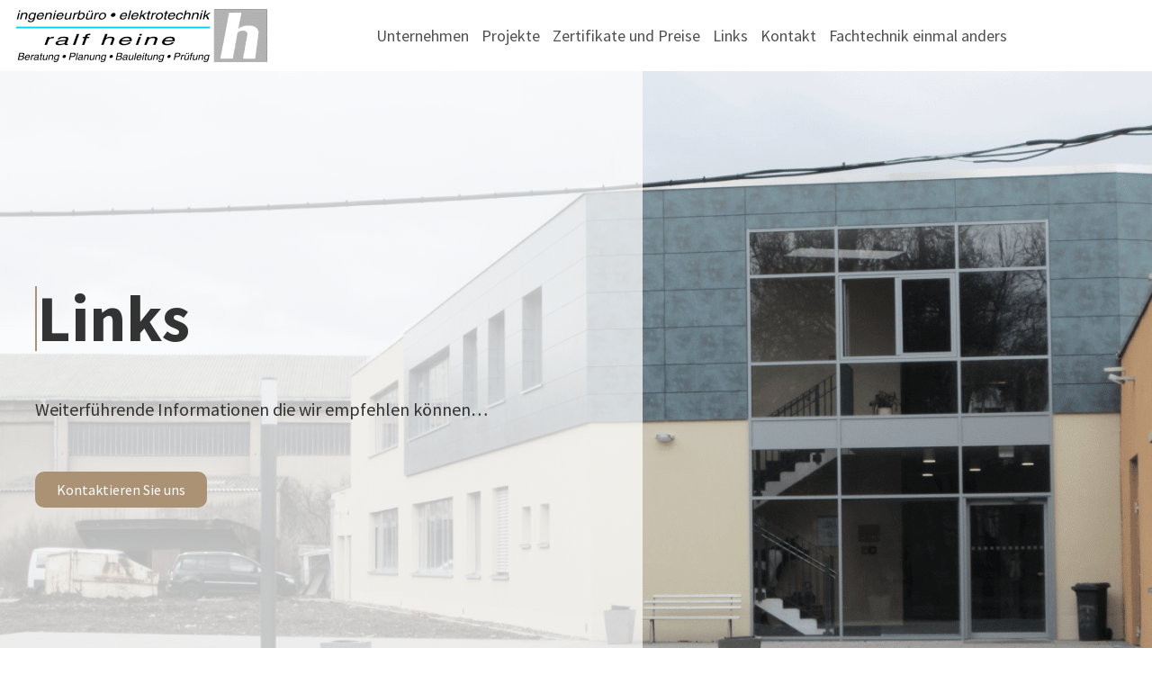

--- FILE ---
content_type: text/html; charset=UTF-8
request_url: https://ibe-heine.de/links
body_size: 20553
content:
<!doctype html>
<html lang="de" prefix="og: https://ogp.me/ns#">
<head>
	<meta charset="UTF-8">
	<meta name="viewport" content="width=device-width, initial-scale=1">
	<link rel="profile" href="https://gmpg.org/xfn/11">
	
<!-- Suchmaschinen-Optimierung durch Rank Math PRO - https://rankmath.com/ -->
<title>Links - Ingenieurbüro für Elektrotechnik - Ralf Heine</title>
<meta name="description" content="Weiterführende Informationen die wir empfehlen können..."/>
<meta name="robots" content="follow, index, max-snippet:-1, max-video-preview:-1, max-image-preview:large"/>
<link rel="canonical" href="https://ibe-heine.de/links" />
<meta property="og:locale" content="de_DE" />
<meta property="og:type" content="article" />
<meta property="og:title" content="Links - Ingenieurbüro für Elektrotechnik - Ralf Heine" />
<meta property="og:description" content="Weiterführende Informationen die wir empfehlen können..." />
<meta property="og:url" content="https://ibe-heine.de/links" />
<meta property="og:site_name" content="Ingenieurbüro für Elektrotechnik - Ralf Heine" />
<meta property="og:updated_time" content="2021-04-26T16:16:57+00:00" />
<meta property="og:image" content="https://ibe-heine.de/wp-content/uploads/2021/03/Hero-3-1-2.png" />
<meta property="og:image:secure_url" content="https://ibe-heine.de/wp-content/uploads/2021/03/Hero-3-1-2.png" />
<meta property="og:image:width" content="1439" />
<meta property="og:image:height" content="797" />
<meta property="og:image:alt" content="Links" />
<meta property="og:image:type" content="image/png" />
<meta property="article:published_time" content="2021-03-18T13:00:29+00:00" />
<meta property="article:modified_time" content="2021-04-26T16:16:57+00:00" />
<meta name="twitter:card" content="summary_large_image" />
<meta name="twitter:title" content="Links - Ingenieurbüro für Elektrotechnik - Ralf Heine" />
<meta name="twitter:description" content="Weiterführende Informationen die wir empfehlen können..." />
<meta name="twitter:image" content="https://ibe-heine.de/wp-content/uploads/2021/03/Hero-3-1-2.png" />
<meta name="twitter:label1" content="Lesedauer" />
<meta name="twitter:data1" content="Weniger als eine Minute" />
<script type="application/ld+json" class="rank-math-schema">{"@context":"https://schema.org","@graph":[{"@type":"Place","@id":"https://ibe-heine.de/#place","geo":{"@type":"GeoCoordinates","latitude":"51.02624","longitude":"11.51638"},"hasMap":"https://www.google.com/maps/search/?api=1&amp;query=51.02624,11.51638","address":{"@type":"PostalAddress","streetAddress":"Liebknechtstrabe 13","addressLocality":"Apolda","addressRegion":"Th\u00fcringen","postalCode":"99510","addressCountry":"Deutschalnd"}},{"@type":["LocalBusiness","Organization"],"@id":"https://ibe-heine.de/#organization","name":"Ingenieurb\u00fcro f\u00fcr Elektrotechnik Ralf Heine","url":"https://ibe-heine.de","email":"buero@ibe-heine.de","address":{"@type":"PostalAddress","streetAddress":"Liebknechtstrabe 13","addressLocality":"Apolda","addressRegion":"Th\u00fcringen","postalCode":"99510","addressCountry":"Deutschalnd"},"openingHours":["Monday,Tuesday,Wednesday,Thursday,Friday 08:00-17:00"],"location":{"@id":"https://ibe-heine.de/#place"},"telephone":"+49 03644 84220"},{"@type":"WebSite","@id":"https://ibe-heine.de/#website","url":"https://ibe-heine.de","name":"Ingenieurb\u00fcro f\u00fcr Elektrotechnik Ralf Heine","publisher":{"@id":"https://ibe-heine.de/#organization"},"inLanguage":"de"},{"@type":"ImageObject","@id":"https://ibe-heine.de/wp-content/uploads/2021/03/Hero-3-1-2-1024x567.png","url":"https://ibe-heine.de/wp-content/uploads/2021/03/Hero-3-1-2-1024x567.png","width":"200","height":"200","inLanguage":"de"},{"@type":"WebPage","@id":"https://ibe-heine.de/links#webpage","url":"https://ibe-heine.de/links","name":"Links - Ingenieurb\u00fcro f\u00fcr Elektrotechnik - Ralf Heine","datePublished":"2021-03-18T13:00:29+00:00","dateModified":"2021-04-26T16:16:57+00:00","isPartOf":{"@id":"https://ibe-heine.de/#website"},"primaryImageOfPage":{"@id":"https://ibe-heine.de/wp-content/uploads/2021/03/Hero-3-1-2-1024x567.png"},"inLanguage":"de"},{"@type":"Person","@id":"https://ibe-heine.de/author/assentio","name":"assentio","url":"https://ibe-heine.de/author/assentio","image":{"@type":"ImageObject","@id":"https://secure.gravatar.com/avatar/89601f70c01e86baa39cfdafe6bbfe9f2799fc9c4d9ca411b050436d5527c573?s=96&amp;d=mm&amp;r=g","url":"https://secure.gravatar.com/avatar/89601f70c01e86baa39cfdafe6bbfe9f2799fc9c4d9ca411b050436d5527c573?s=96&amp;d=mm&amp;r=g","caption":"assentio","inLanguage":"de"},"worksFor":{"@id":"https://ibe-heine.de/#organization"}},{"@type":"Article","headline":"Links - Ingenieurb\u00fcro f\u00fcr Elektrotechnik - Ralf Heine","keywords":"Links","datePublished":"2021-03-18T13:00:29+00:00","dateModified":"2021-04-26T16:16:57+00:00","author":{"@id":"https://ibe-heine.de/author/assentio","name":"assentio"},"publisher":{"@id":"https://ibe-heine.de/#organization"},"description":"Weiterf\u00fchrende Informationen die wir empfehlen k\u00f6nnen...","name":"Links - Ingenieurb\u00fcro f\u00fcr Elektrotechnik - Ralf Heine","@id":"https://ibe-heine.de/links#richSnippet","isPartOf":{"@id":"https://ibe-heine.de/links#webpage"},"image":{"@id":"https://ibe-heine.de/wp-content/uploads/2021/03/Hero-3-1-2-1024x567.png"},"inLanguage":"de","mainEntityOfPage":{"@id":"https://ibe-heine.de/links#webpage"}}]}</script>
<!-- /Rank Math WordPress SEO Plugin -->

<link rel="alternate" type="application/rss+xml" title="Ingenieurbüro für Elektrotechnik - Ralf Heine &raquo; Feed" href="https://ibe-heine.de/feed" />
<link rel="alternate" type="application/rss+xml" title="Ingenieurbüro für Elektrotechnik - Ralf Heine &raquo; Kommentar-Feed" href="https://ibe-heine.de/comments/feed" />
<link rel="alternate" title="oEmbed (JSON)" type="application/json+oembed" href="https://ibe-heine.de/wp-json/oembed/1.0/embed?url=https%3A%2F%2Fibe-heine.de%2Flinks" />
<link rel="alternate" title="oEmbed (XML)" type="text/xml+oembed" href="https://ibe-heine.de/wp-json/oembed/1.0/embed?url=https%3A%2F%2Fibe-heine.de%2Flinks&#038;format=xml" />
<style id='wp-img-auto-sizes-contain-inline-css'>
img:is([sizes=auto i],[sizes^="auto," i]){contain-intrinsic-size:3000px 1500px}
/*# sourceURL=wp-img-auto-sizes-contain-inline-css */
</style>
<style id='wp-emoji-styles-inline-css'>

	img.wp-smiley, img.emoji {
		display: inline !important;
		border: none !important;
		box-shadow: none !important;
		height: 1em !important;
		width: 1em !important;
		margin: 0 0.07em !important;
		vertical-align: -0.1em !important;
		background: none !important;
		padding: 0 !important;
	}
/*# sourceURL=wp-emoji-styles-inline-css */
</style>
<link rel='stylesheet' id='jet-engine-frontend-css' href='https://ibe-heine.de/wp-content/plugins/jet-engine/assets/css/frontend.css?ver=3.1.4' media='all' />
<style id='global-styles-inline-css'>
:root{--wp--preset--aspect-ratio--square: 1;--wp--preset--aspect-ratio--4-3: 4/3;--wp--preset--aspect-ratio--3-4: 3/4;--wp--preset--aspect-ratio--3-2: 3/2;--wp--preset--aspect-ratio--2-3: 2/3;--wp--preset--aspect-ratio--16-9: 16/9;--wp--preset--aspect-ratio--9-16: 9/16;--wp--preset--color--black: #000000;--wp--preset--color--cyan-bluish-gray: #abb8c3;--wp--preset--color--white: #ffffff;--wp--preset--color--pale-pink: #f78da7;--wp--preset--color--vivid-red: #cf2e2e;--wp--preset--color--luminous-vivid-orange: #ff6900;--wp--preset--color--luminous-vivid-amber: #fcb900;--wp--preset--color--light-green-cyan: #7bdcb5;--wp--preset--color--vivid-green-cyan: #00d084;--wp--preset--color--pale-cyan-blue: #8ed1fc;--wp--preset--color--vivid-cyan-blue: #0693e3;--wp--preset--color--vivid-purple: #9b51e0;--wp--preset--gradient--vivid-cyan-blue-to-vivid-purple: linear-gradient(135deg,rgb(6,147,227) 0%,rgb(155,81,224) 100%);--wp--preset--gradient--light-green-cyan-to-vivid-green-cyan: linear-gradient(135deg,rgb(122,220,180) 0%,rgb(0,208,130) 100%);--wp--preset--gradient--luminous-vivid-amber-to-luminous-vivid-orange: linear-gradient(135deg,rgb(252,185,0) 0%,rgb(255,105,0) 100%);--wp--preset--gradient--luminous-vivid-orange-to-vivid-red: linear-gradient(135deg,rgb(255,105,0) 0%,rgb(207,46,46) 100%);--wp--preset--gradient--very-light-gray-to-cyan-bluish-gray: linear-gradient(135deg,rgb(238,238,238) 0%,rgb(169,184,195) 100%);--wp--preset--gradient--cool-to-warm-spectrum: linear-gradient(135deg,rgb(74,234,220) 0%,rgb(151,120,209) 20%,rgb(207,42,186) 40%,rgb(238,44,130) 60%,rgb(251,105,98) 80%,rgb(254,248,76) 100%);--wp--preset--gradient--blush-light-purple: linear-gradient(135deg,rgb(255,206,236) 0%,rgb(152,150,240) 100%);--wp--preset--gradient--blush-bordeaux: linear-gradient(135deg,rgb(254,205,165) 0%,rgb(254,45,45) 50%,rgb(107,0,62) 100%);--wp--preset--gradient--luminous-dusk: linear-gradient(135deg,rgb(255,203,112) 0%,rgb(199,81,192) 50%,rgb(65,88,208) 100%);--wp--preset--gradient--pale-ocean: linear-gradient(135deg,rgb(255,245,203) 0%,rgb(182,227,212) 50%,rgb(51,167,181) 100%);--wp--preset--gradient--electric-grass: linear-gradient(135deg,rgb(202,248,128) 0%,rgb(113,206,126) 100%);--wp--preset--gradient--midnight: linear-gradient(135deg,rgb(2,3,129) 0%,rgb(40,116,252) 100%);--wp--preset--font-size--small: 13px;--wp--preset--font-size--medium: 20px;--wp--preset--font-size--large: 36px;--wp--preset--font-size--x-large: 42px;--wp--preset--spacing--20: 0.44rem;--wp--preset--spacing--30: 0.67rem;--wp--preset--spacing--40: 1rem;--wp--preset--spacing--50: 1.5rem;--wp--preset--spacing--60: 2.25rem;--wp--preset--spacing--70: 3.38rem;--wp--preset--spacing--80: 5.06rem;--wp--preset--shadow--natural: 6px 6px 9px rgba(0, 0, 0, 0.2);--wp--preset--shadow--deep: 12px 12px 50px rgba(0, 0, 0, 0.4);--wp--preset--shadow--sharp: 6px 6px 0px rgba(0, 0, 0, 0.2);--wp--preset--shadow--outlined: 6px 6px 0px -3px rgb(255, 255, 255), 6px 6px rgb(0, 0, 0);--wp--preset--shadow--crisp: 6px 6px 0px rgb(0, 0, 0);}:root { --wp--style--global--content-size: 800px;--wp--style--global--wide-size: 1200px; }:where(body) { margin: 0; }.wp-site-blocks > .alignleft { float: left; margin-right: 2em; }.wp-site-blocks > .alignright { float: right; margin-left: 2em; }.wp-site-blocks > .aligncenter { justify-content: center; margin-left: auto; margin-right: auto; }:where(.wp-site-blocks) > * { margin-block-start: 24px; margin-block-end: 0; }:where(.wp-site-blocks) > :first-child { margin-block-start: 0; }:where(.wp-site-blocks) > :last-child { margin-block-end: 0; }:root { --wp--style--block-gap: 24px; }:root :where(.is-layout-flow) > :first-child{margin-block-start: 0;}:root :where(.is-layout-flow) > :last-child{margin-block-end: 0;}:root :where(.is-layout-flow) > *{margin-block-start: 24px;margin-block-end: 0;}:root :where(.is-layout-constrained) > :first-child{margin-block-start: 0;}:root :where(.is-layout-constrained) > :last-child{margin-block-end: 0;}:root :where(.is-layout-constrained) > *{margin-block-start: 24px;margin-block-end: 0;}:root :where(.is-layout-flex){gap: 24px;}:root :where(.is-layout-grid){gap: 24px;}.is-layout-flow > .alignleft{float: left;margin-inline-start: 0;margin-inline-end: 2em;}.is-layout-flow > .alignright{float: right;margin-inline-start: 2em;margin-inline-end: 0;}.is-layout-flow > .aligncenter{margin-left: auto !important;margin-right: auto !important;}.is-layout-constrained > .alignleft{float: left;margin-inline-start: 0;margin-inline-end: 2em;}.is-layout-constrained > .alignright{float: right;margin-inline-start: 2em;margin-inline-end: 0;}.is-layout-constrained > .aligncenter{margin-left: auto !important;margin-right: auto !important;}.is-layout-constrained > :where(:not(.alignleft):not(.alignright):not(.alignfull)){max-width: var(--wp--style--global--content-size);margin-left: auto !important;margin-right: auto !important;}.is-layout-constrained > .alignwide{max-width: var(--wp--style--global--wide-size);}body .is-layout-flex{display: flex;}.is-layout-flex{flex-wrap: wrap;align-items: center;}.is-layout-flex > :is(*, div){margin: 0;}body .is-layout-grid{display: grid;}.is-layout-grid > :is(*, div){margin: 0;}body{padding-top: 0px;padding-right: 0px;padding-bottom: 0px;padding-left: 0px;}a:where(:not(.wp-element-button)){text-decoration: underline;}:root :where(.wp-element-button, .wp-block-button__link){background-color: #32373c;border-width: 0;color: #fff;font-family: inherit;font-size: inherit;font-style: inherit;font-weight: inherit;letter-spacing: inherit;line-height: inherit;padding-top: calc(0.667em + 2px);padding-right: calc(1.333em + 2px);padding-bottom: calc(0.667em + 2px);padding-left: calc(1.333em + 2px);text-decoration: none;text-transform: inherit;}.has-black-color{color: var(--wp--preset--color--black) !important;}.has-cyan-bluish-gray-color{color: var(--wp--preset--color--cyan-bluish-gray) !important;}.has-white-color{color: var(--wp--preset--color--white) !important;}.has-pale-pink-color{color: var(--wp--preset--color--pale-pink) !important;}.has-vivid-red-color{color: var(--wp--preset--color--vivid-red) !important;}.has-luminous-vivid-orange-color{color: var(--wp--preset--color--luminous-vivid-orange) !important;}.has-luminous-vivid-amber-color{color: var(--wp--preset--color--luminous-vivid-amber) !important;}.has-light-green-cyan-color{color: var(--wp--preset--color--light-green-cyan) !important;}.has-vivid-green-cyan-color{color: var(--wp--preset--color--vivid-green-cyan) !important;}.has-pale-cyan-blue-color{color: var(--wp--preset--color--pale-cyan-blue) !important;}.has-vivid-cyan-blue-color{color: var(--wp--preset--color--vivid-cyan-blue) !important;}.has-vivid-purple-color{color: var(--wp--preset--color--vivid-purple) !important;}.has-black-background-color{background-color: var(--wp--preset--color--black) !important;}.has-cyan-bluish-gray-background-color{background-color: var(--wp--preset--color--cyan-bluish-gray) !important;}.has-white-background-color{background-color: var(--wp--preset--color--white) !important;}.has-pale-pink-background-color{background-color: var(--wp--preset--color--pale-pink) !important;}.has-vivid-red-background-color{background-color: var(--wp--preset--color--vivid-red) !important;}.has-luminous-vivid-orange-background-color{background-color: var(--wp--preset--color--luminous-vivid-orange) !important;}.has-luminous-vivid-amber-background-color{background-color: var(--wp--preset--color--luminous-vivid-amber) !important;}.has-light-green-cyan-background-color{background-color: var(--wp--preset--color--light-green-cyan) !important;}.has-vivid-green-cyan-background-color{background-color: var(--wp--preset--color--vivid-green-cyan) !important;}.has-pale-cyan-blue-background-color{background-color: var(--wp--preset--color--pale-cyan-blue) !important;}.has-vivid-cyan-blue-background-color{background-color: var(--wp--preset--color--vivid-cyan-blue) !important;}.has-vivid-purple-background-color{background-color: var(--wp--preset--color--vivid-purple) !important;}.has-black-border-color{border-color: var(--wp--preset--color--black) !important;}.has-cyan-bluish-gray-border-color{border-color: var(--wp--preset--color--cyan-bluish-gray) !important;}.has-white-border-color{border-color: var(--wp--preset--color--white) !important;}.has-pale-pink-border-color{border-color: var(--wp--preset--color--pale-pink) !important;}.has-vivid-red-border-color{border-color: var(--wp--preset--color--vivid-red) !important;}.has-luminous-vivid-orange-border-color{border-color: var(--wp--preset--color--luminous-vivid-orange) !important;}.has-luminous-vivid-amber-border-color{border-color: var(--wp--preset--color--luminous-vivid-amber) !important;}.has-light-green-cyan-border-color{border-color: var(--wp--preset--color--light-green-cyan) !important;}.has-vivid-green-cyan-border-color{border-color: var(--wp--preset--color--vivid-green-cyan) !important;}.has-pale-cyan-blue-border-color{border-color: var(--wp--preset--color--pale-cyan-blue) !important;}.has-vivid-cyan-blue-border-color{border-color: var(--wp--preset--color--vivid-cyan-blue) !important;}.has-vivid-purple-border-color{border-color: var(--wp--preset--color--vivid-purple) !important;}.has-vivid-cyan-blue-to-vivid-purple-gradient-background{background: var(--wp--preset--gradient--vivid-cyan-blue-to-vivid-purple) !important;}.has-light-green-cyan-to-vivid-green-cyan-gradient-background{background: var(--wp--preset--gradient--light-green-cyan-to-vivid-green-cyan) !important;}.has-luminous-vivid-amber-to-luminous-vivid-orange-gradient-background{background: var(--wp--preset--gradient--luminous-vivid-amber-to-luminous-vivid-orange) !important;}.has-luminous-vivid-orange-to-vivid-red-gradient-background{background: var(--wp--preset--gradient--luminous-vivid-orange-to-vivid-red) !important;}.has-very-light-gray-to-cyan-bluish-gray-gradient-background{background: var(--wp--preset--gradient--very-light-gray-to-cyan-bluish-gray) !important;}.has-cool-to-warm-spectrum-gradient-background{background: var(--wp--preset--gradient--cool-to-warm-spectrum) !important;}.has-blush-light-purple-gradient-background{background: var(--wp--preset--gradient--blush-light-purple) !important;}.has-blush-bordeaux-gradient-background{background: var(--wp--preset--gradient--blush-bordeaux) !important;}.has-luminous-dusk-gradient-background{background: var(--wp--preset--gradient--luminous-dusk) !important;}.has-pale-ocean-gradient-background{background: var(--wp--preset--gradient--pale-ocean) !important;}.has-electric-grass-gradient-background{background: var(--wp--preset--gradient--electric-grass) !important;}.has-midnight-gradient-background{background: var(--wp--preset--gradient--midnight) !important;}.has-small-font-size{font-size: var(--wp--preset--font-size--small) !important;}.has-medium-font-size{font-size: var(--wp--preset--font-size--medium) !important;}.has-large-font-size{font-size: var(--wp--preset--font-size--large) !important;}.has-x-large-font-size{font-size: var(--wp--preset--font-size--x-large) !important;}
:root :where(.wp-block-pullquote){font-size: 1.5em;line-height: 1.6;}
/*# sourceURL=global-styles-inline-css */
</style>
<link rel='stylesheet' id='hello-elementor-css' href='https://ibe-heine.de/wp-content/themes/hello-elementor/assets/css/reset.css?ver=3.4.5' media='all' />
<link rel='stylesheet' id='hello-elementor-theme-style-css' href='https://ibe-heine.de/wp-content/themes/hello-elementor/assets/css/theme.css?ver=3.4.5' media='all' />
<link rel='stylesheet' id='hello-elementor-header-footer-css' href='https://ibe-heine.de/wp-content/themes/hello-elementor/assets/css/header-footer.css?ver=3.4.5' media='all' />
<link rel='stylesheet' id='elementor-icons-css' href='https://ibe-heine.de/wp-content/plugins/elementor/assets/lib/eicons/css/elementor-icons.min.css?ver=5.46.0' media='all' />
<link rel='stylesheet' id='elementor-frontend-css' href='https://ibe-heine.de/wp-content/plugins/elementor/assets/css/frontend.min.css?ver=3.34.2' media='all' />
<link rel='stylesheet' id='elementor-post-9-css' href='https://ibe-heine.de/wp-content/uploads/elementor/css/post-9.css?ver=1769035796' media='all' />
<link rel='stylesheet' id='elementor-pro-css' href='https://ibe-heine.de/wp-content/plugins/elementor-pro/assets/css/frontend.min.css?ver=3.12.3' media='all' />
<link rel='stylesheet' id='widget-heading-css' href='https://ibe-heine.de/wp-content/plugins/elementor/assets/css/widget-heading.min.css?ver=3.34.2' media='all' />
<link rel='stylesheet' id='e-animation-shrink-css' href='https://ibe-heine.de/wp-content/plugins/elementor/assets/lib/animations/styles/e-animation-shrink.min.css?ver=3.34.2' media='all' />
<link rel='stylesheet' id='widget-image-css' href='https://ibe-heine.de/wp-content/plugins/elementor/assets/css/widget-image.min.css?ver=3.34.2' media='all' />
<link rel='stylesheet' id='elementor-post-278-css' href='https://ibe-heine.de/wp-content/uploads/elementor/css/post-278.css?ver=1769042144' media='all' />
<link rel='stylesheet' id='elementor-post-112-css' href='https://ibe-heine.de/wp-content/uploads/elementor/css/post-112.css?ver=1769035796' media='all' />
<link rel='stylesheet' id='elementor-post-116-css' href='https://ibe-heine.de/wp-content/uploads/elementor/css/post-116.css?ver=1769035796' media='all' />
<link rel='stylesheet' id='borlabs-cookie-css' href='https://ibe-heine.de/wp-content/cache/borlabs-cookie/borlabs-cookie_1_de.css?ver=2.2.63-11' media='all' />
<link rel='stylesheet' id='elementor-gf-sourcesanspro-css' href='https://fonts.googleapis.com/css?family=Source+Sans+Pro:100,100italic,200,200italic,300,300italic,400,400italic,500,500italic,600,600italic,700,700italic,800,800italic,900,900italic&#038;display=auto' media='all' />
<link rel='stylesheet' id='elementor-icons-shared-0-css' href='https://ibe-heine.de/wp-content/plugins/elementor/assets/lib/font-awesome/css/fontawesome.min.css?ver=5.15.3' media='all' />
<link rel='stylesheet' id='elementor-icons-fa-solid-css' href='https://ibe-heine.de/wp-content/plugins/elementor/assets/lib/font-awesome/css/solid.min.css?ver=5.15.3' media='all' />
<link rel='stylesheet' id='elementor-icons-fa-regular-css' href='https://ibe-heine.de/wp-content/plugins/elementor/assets/lib/font-awesome/css/regular.min.css?ver=5.15.3' media='all' />
<link rel='stylesheet' id='elementor-icons-fa-brands-css' href='https://ibe-heine.de/wp-content/plugins/elementor/assets/lib/font-awesome/css/brands.min.css?ver=5.15.3' media='all' />
<script src="https://ibe-heine.de/wp-includes/js/jquery/jquery.min.js?ver=3.7.1" id="jquery-core-js"></script>
<script src="https://ibe-heine.de/wp-includes/js/jquery/jquery-migrate.min.js?ver=3.4.1" id="jquery-migrate-js"></script>
<link rel="https://api.w.org/" href="https://ibe-heine.de/wp-json/" /><link rel="alternate" title="JSON" type="application/json" href="https://ibe-heine.de/wp-json/wp/v2/pages/278" /><link rel="EditURI" type="application/rsd+xml" title="RSD" href="https://ibe-heine.de/xmlrpc.php?rsd" />
<meta name="generator" content="WordPress 6.9" />
<link rel='shortlink' href='https://ibe-heine.de/?p=278' />
<meta name="generator" content="Elementor 3.34.2; features: additional_custom_breakpoints; settings: css_print_method-external, google_font-enabled, font_display-auto">
			<style>
				.e-con.e-parent:nth-of-type(n+4):not(.e-lazyloaded):not(.e-no-lazyload),
				.e-con.e-parent:nth-of-type(n+4):not(.e-lazyloaded):not(.e-no-lazyload) * {
					background-image: none !important;
				}
				@media screen and (max-height: 1024px) {
					.e-con.e-parent:nth-of-type(n+3):not(.e-lazyloaded):not(.e-no-lazyload),
					.e-con.e-parent:nth-of-type(n+3):not(.e-lazyloaded):not(.e-no-lazyload) * {
						background-image: none !important;
					}
				}
				@media screen and (max-height: 640px) {
					.e-con.e-parent:nth-of-type(n+2):not(.e-lazyloaded):not(.e-no-lazyload),
					.e-con.e-parent:nth-of-type(n+2):not(.e-lazyloaded):not(.e-no-lazyload) * {
						background-image: none !important;
					}
				}
			</style>
			<link rel="icon" href="https://ibe-heine.de/wp-content/uploads/2021/03/cropped-favicon-1-32x32.png" sizes="32x32" />
<link rel="icon" href="https://ibe-heine.de/wp-content/uploads/2021/03/cropped-favicon-1-192x192.png" sizes="192x192" />
<link rel="apple-touch-icon" href="https://ibe-heine.de/wp-content/uploads/2021/03/cropped-favicon-1-180x180.png" />
<meta name="msapplication-TileImage" content="https://ibe-heine.de/wp-content/uploads/2021/03/cropped-favicon-1-270x270.png" />
</head>
<body class="wp-singular page-template page-template-elementor_header_footer page page-id-278 wp-embed-responsive wp-theme-hello-elementor hello-elementor-default elementor-default elementor-template-full-width elementor-kit-9 elementor-page elementor-page-278">


<a class="skip-link screen-reader-text" href="#content">Zum Inhalt springen</a>

		<div data-elementor-type="header" data-elementor-id="112" class="elementor elementor-112 elementor-location-header">
					<div class="elementor-section-wrap">
								<section class="elementor-section elementor-top-section elementor-element elementor-element-3a9372f elementor-section-boxed elementor-section-height-default elementor-section-height-default" data-id="3a9372f" data-element_type="section">
						<div class="elementor-container elementor-column-gap-default">
					<div class="elementor-column elementor-col-33 elementor-top-column elementor-element elementor-element-e5d346a" data-id="e5d346a" data-element_type="column">
			<div class="elementor-widget-wrap elementor-element-populated">
						<div class="elementor-element elementor-element-e0864d8 elementor-widget elementor-widget-image" data-id="e0864d8" data-element_type="widget" data-widget_type="image.default">
				<div class="elementor-widget-container">
																<a href="https://ibe-heine.de/">
							<img width="279" height="59" src="https://ibe-heine.de/wp-content/uploads/2021/03/logo-heine-neu.png" class="attachment-large size-large wp-image-113" alt="" />								</a>
															</div>
				</div>
					</div>
		</div>
				<div class="elementor-column elementor-col-66 elementor-top-column elementor-element elementor-element-c190d63" data-id="c190d63" data-element_type="column">
			<div class="elementor-widget-wrap elementor-element-populated">
						<div class="elementor-element elementor-element-f092b3a elementor-nav-menu--stretch elementor-nav-menu__align-right elementor-nav-menu--dropdown-tablet elementor-nav-menu__text-align-aside elementor-nav-menu--toggle elementor-nav-menu--burger elementor-widget elementor-widget-nav-menu" data-id="f092b3a" data-element_type="widget" data-settings="{&quot;full_width&quot;:&quot;stretch&quot;,&quot;layout&quot;:&quot;horizontal&quot;,&quot;submenu_icon&quot;:{&quot;value&quot;:&quot;&lt;i class=\&quot;fas fa-caret-down\&quot;&gt;&lt;\/i&gt;&quot;,&quot;library&quot;:&quot;fa-solid&quot;},&quot;toggle&quot;:&quot;burger&quot;}" data-widget_type="nav-menu.default">
				<div class="elementor-widget-container">
								<nav class="elementor-nav-menu--main elementor-nav-menu__container elementor-nav-menu--layout-horizontal e--pointer-underline e--animation-fade">
				<ul id="menu-1-f092b3a" class="elementor-nav-menu"><li class="menu-item menu-item-type-post_type menu-item-object-page menu-item-372"><a href="https://ibe-heine.de/unternehmen" class="elementor-item">Unternehmen</a></li>
<li class="menu-item menu-item-type-post_type menu-item-object-page menu-item-374"><a href="https://ibe-heine.de/projekte" class="elementor-item">Projekte</a></li>
<li class="menu-item menu-item-type-post_type menu-item-object-page menu-item-371"><a href="https://ibe-heine.de/zertifikate-und-preise" class="elementor-item">Zertifikate und Preise</a></li>
<li class="menu-item menu-item-type-post_type menu-item-object-page current-menu-item page_item page-item-278 current_page_item menu-item-896"><a href="https://ibe-heine.de/links" aria-current="page" class="elementor-item elementor-item-active">Links</a></li>
<li class="menu-item menu-item-type-post_type menu-item-object-page menu-item-369"><a href="https://ibe-heine.de/kontakt" class="elementor-item">Kontakt</a></li>
<li class="menu-item menu-item-type-post_type menu-item-object-page menu-item-370"><a href="https://ibe-heine.de/fachtechnik-einmal-anders" class="elementor-item">Fachtechnik einmal anders</a></li>
</ul>			</nav>
					<div class="elementor-menu-toggle" role="button" tabindex="0" aria-label="Menu Toggle" aria-expanded="false">
			<i aria-hidden="true" role="presentation" class="elementor-menu-toggle__icon--open eicon-menu-bar"></i><i aria-hidden="true" role="presentation" class="elementor-menu-toggle__icon--close eicon-close"></i>			<span class="elementor-screen-only">Menü</span>
		</div>
					<nav class="elementor-nav-menu--dropdown elementor-nav-menu__container" aria-hidden="true">
				<ul id="menu-2-f092b3a" class="elementor-nav-menu"><li class="menu-item menu-item-type-post_type menu-item-object-page menu-item-372"><a href="https://ibe-heine.de/unternehmen" class="elementor-item" tabindex="-1">Unternehmen</a></li>
<li class="menu-item menu-item-type-post_type menu-item-object-page menu-item-374"><a href="https://ibe-heine.de/projekte" class="elementor-item" tabindex="-1">Projekte</a></li>
<li class="menu-item menu-item-type-post_type menu-item-object-page menu-item-371"><a href="https://ibe-heine.de/zertifikate-und-preise" class="elementor-item" tabindex="-1">Zertifikate und Preise</a></li>
<li class="menu-item menu-item-type-post_type menu-item-object-page current-menu-item page_item page-item-278 current_page_item menu-item-896"><a href="https://ibe-heine.de/links" aria-current="page" class="elementor-item elementor-item-active" tabindex="-1">Links</a></li>
<li class="menu-item menu-item-type-post_type menu-item-object-page menu-item-369"><a href="https://ibe-heine.de/kontakt" class="elementor-item" tabindex="-1">Kontakt</a></li>
<li class="menu-item menu-item-type-post_type menu-item-object-page menu-item-370"><a href="https://ibe-heine.de/fachtechnik-einmal-anders" class="elementor-item" tabindex="-1">Fachtechnik einmal anders</a></li>
</ul>			</nav>
						</div>
				</div>
					</div>
		</div>
					</div>
		</section>
							</div>
				</div>
				<div data-elementor-type="wp-page" data-elementor-id="278" class="elementor elementor-278">
						<section class="elementor-section elementor-top-section elementor-element elementor-element-609c166 elementor-section-full_width elementor-section-height-default elementor-section-height-default" data-id="609c166" data-element_type="section" data-settings="{&quot;background_background&quot;:&quot;classic&quot;}">
						<div class="elementor-container elementor-column-gap-default">
					<div class="elementor-column elementor-col-50 elementor-top-column elementor-element elementor-element-f30b21f" data-id="f30b21f" data-element_type="column" data-settings="{&quot;background_background&quot;:&quot;classic&quot;}">
			<div class="elementor-widget-wrap elementor-element-populated">
						<div class="elementor-element elementor-element-4a1505b elementor-widget elementor-widget-heading" data-id="4a1505b" data-element_type="widget" data-widget_type="heading.default">
				<div class="elementor-widget-container">
					<h2 class="elementor-heading-title elementor-size-default">Links</h2>				</div>
				</div>
				<div class="elementor-element elementor-element-ba195c0 elementor-widget elementor-widget-text-editor" data-id="ba195c0" data-element_type="widget" data-widget_type="text-editor.default">
				<div class="elementor-widget-container">
									<p>Weiterführende Informationen die wir empfehlen können&#8230;</p>								</div>
				</div>
				<div class="elementor-element elementor-element-ccce727 elementor-widget elementor-widget-button" data-id="ccce727" data-element_type="widget" data-widget_type="button.default">
				<div class="elementor-widget-container">
									<div class="elementor-button-wrapper">
					<a class="elementor-button elementor-button-link elementor-size-sm elementor-animation-shrink" href="https://ibe-heine.de/kontakt">
						<span class="elementor-button-content-wrapper">
									<span class="elementor-button-text">Kontaktieren Sie uns</span>
					</span>
					</a>
				</div>
								</div>
				</div>
					</div>
		</div>
				<div class="elementor-column elementor-col-50 elementor-top-column elementor-element elementor-element-bd3be59 elementor-hidden-phone" data-id="bd3be59" data-element_type="column" data-settings="{&quot;background_background&quot;:&quot;classic&quot;}">
			<div class="elementor-widget-wrap elementor-element-populated">
						<div class="elementor-element elementor-element-293b838 elementor-hidden-desktop elementor-hidden-tablet elementor-widget elementor-widget-image" data-id="293b838" data-element_type="widget" data-widget_type="image.default">
				<div class="elementor-widget-container">
															<img fetchpriority="high" decoding="async" width="800" height="443" src="https://ibe-heine.de/wp-content/uploads/2021/03/Hero-3-1-2-1024x567.png" class="attachment-large size-large wp-image-305" alt="" srcset="https://ibe-heine.de/wp-content/uploads/2021/03/Hero-3-1-2-1024x567.png 1024w, https://ibe-heine.de/wp-content/uploads/2021/03/Hero-3-1-2-300x166.png 300w, https://ibe-heine.de/wp-content/uploads/2021/03/Hero-3-1-2-768x425.png 768w, https://ibe-heine.de/wp-content/uploads/2021/03/Hero-3-1-2.png 1439w" sizes="(max-width: 800px) 100vw, 800px" />															</div>
				</div>
					</div>
		</div>
					</div>
		</section>
				<section class="elementor-section elementor-top-section elementor-element elementor-element-caf98fc elementor-section-boxed elementor-section-height-default elementor-section-height-default" data-id="caf98fc" data-element_type="section">
						<div class="elementor-container elementor-column-gap-default">
					<div class="elementor-column elementor-col-100 elementor-top-column elementor-element elementor-element-04e90ea" data-id="04e90ea" data-element_type="column">
			<div class="elementor-widget-wrap elementor-element-populated">
						<section class="elementor-section elementor-inner-section elementor-element elementor-element-27367dd elementor-section-boxed elementor-section-height-default elementor-section-height-default" data-id="27367dd" data-element_type="section">
						<div class="elementor-container elementor-column-gap-default">
					<div class="elementor-column elementor-col-33 elementor-inner-column elementor-element elementor-element-768d76a" data-id="768d76a" data-element_type="column" data-settings="{&quot;background_background&quot;:&quot;classic&quot;}">
			<div class="elementor-widget-wrap elementor-element-populated">
						<div class="elementor-element elementor-element-b5337f1 elementor-widget elementor-widget-image" data-id="b5337f1" data-element_type="widget" data-widget_type="image.default">
				<div class="elementor-widget-container">
															<img decoding="async" width="367" height="174" src="https://ibe-heine.de/wp-content/uploads/2021/04/Link-1.png" class="attachment-large size-large wp-image-915" alt="" srcset="https://ibe-heine.de/wp-content/uploads/2021/04/Link-1.png 367w, https://ibe-heine.de/wp-content/uploads/2021/04/Link-1-300x142.png 300w" sizes="(max-width: 367px) 100vw, 367px" />															</div>
				</div>
				<div class="elementor-element elementor-element-3def213 elementor-widget elementor-widget-heading" data-id="3def213" data-element_type="widget" data-widget_type="heading.default">
				<div class="elementor-widget-container">
					<h2 class="elementor-heading-title elementor-size-default">LiTG - Deutsche Lichttechnische<br> Gesellschaft e.V.</h2>				</div>
				</div>
				<div class="elementor-element elementor-element-8023558 elementor-widget elementor-widget-text-editor" data-id="8023558" data-element_type="widget" data-widget_type="text-editor.default">
				<div class="elementor-widget-container">
									<a href="http://www.litg.de​">http://www.litg.de​</a>								</div>
				</div>
					</div>
		</div>
				<div class="elementor-column elementor-col-33 elementor-inner-column elementor-element elementor-element-348690c" data-id="348690c" data-element_type="column" data-settings="{&quot;background_background&quot;:&quot;classic&quot;}">
			<div class="elementor-widget-wrap elementor-element-populated">
						<div class="elementor-element elementor-element-9cb1d87 elementor-widget elementor-widget-image" data-id="9cb1d87" data-element_type="widget" data-widget_type="image.default">
				<div class="elementor-widget-container">
															<img loading="lazy" decoding="async" width="367" height="174" src="https://ibe-heine.de/wp-content/uploads/2021/04/Link-2.png" class="attachment-large size-large wp-image-914" alt="" srcset="https://ibe-heine.de/wp-content/uploads/2021/04/Link-2.png 367w, https://ibe-heine.de/wp-content/uploads/2021/04/Link-2-300x142.png 300w" sizes="(max-width: 367px) 100vw, 367px" />															</div>
				</div>
				<div class="elementor-element elementor-element-7fd4a5a elementor-widget elementor-widget-heading" data-id="7fd4a5a" data-element_type="widget" data-widget_type="heading.default">
				<div class="elementor-widget-container">
					<h2 class="elementor-heading-title elementor-size-default">Ingenieurkammer<br> Thüringen</h2>				</div>
				</div>
				<div class="elementor-element elementor-element-f6013a4 elementor-widget elementor-widget-text-editor" data-id="f6013a4" data-element_type="widget" data-widget_type="text-editor.default">
				<div class="elementor-widget-container">
									<a href="http://www.ingenieure-thueringen.de" target="_blank" rel="noopener">http://www.ingenieure-thueringen.de</a>								</div>
				</div>
					</div>
		</div>
				<div class="elementor-column elementor-col-33 elementor-inner-column elementor-element elementor-element-2f11963" data-id="2f11963" data-element_type="column" data-settings="{&quot;background_background&quot;:&quot;classic&quot;}">
			<div class="elementor-widget-wrap elementor-element-populated">
						<div class="elementor-element elementor-element-b06ca67 elementor-widget elementor-widget-image" data-id="b06ca67" data-element_type="widget" data-widget_type="image.default">
				<div class="elementor-widget-container">
															<img loading="lazy" decoding="async" width="367" height="174" src="https://ibe-heine.de/wp-content/uploads/2021/04/Link-6.png" class="attachment-large size-large wp-image-913" alt="" srcset="https://ibe-heine.de/wp-content/uploads/2021/04/Link-6.png 367w, https://ibe-heine.de/wp-content/uploads/2021/04/Link-6-300x142.png 300w" sizes="(max-width: 367px) 100vw, 367px" />															</div>
				</div>
				<div class="elementor-element elementor-element-42ec7bb elementor-widget elementor-widget-heading" data-id="42ec7bb" data-element_type="widget" data-widget_type="heading.default">
				<div class="elementor-widget-container">
					<h2 class="elementor-heading-title elementor-size-default">ZVEI - Zentralverband Elektrotechnik- <br>und Elektronikindustrie e.V.</h2>				</div>
				</div>
				<div class="elementor-element elementor-element-dae6bcb elementor-widget elementor-widget-text-editor" data-id="dae6bcb" data-element_type="widget" data-widget_type="text-editor.default">
				<div class="elementor-widget-container">
									<a href="http://www.zvei.org​">http://www.zvei.org​</a>								</div>
				</div>
					</div>
		</div>
					</div>
		</section>
				<section class="elementor-section elementor-inner-section elementor-element elementor-element-1c27729 elementor-section-boxed elementor-section-height-default elementor-section-height-default" data-id="1c27729" data-element_type="section">
						<div class="elementor-container elementor-column-gap-default">
					<div class="elementor-column elementor-col-33 elementor-inner-column elementor-element elementor-element-8f0101e" data-id="8f0101e" data-element_type="column" data-settings="{&quot;background_background&quot;:&quot;classic&quot;}">
			<div class="elementor-widget-wrap elementor-element-populated">
						<div class="elementor-element elementor-element-045cf92 elementor-widget elementor-widget-image" data-id="045cf92" data-element_type="widget" data-widget_type="image.default">
				<div class="elementor-widget-container">
															<img loading="lazy" decoding="async" width="367" height="174" src="https://ibe-heine.de/wp-content/uploads/2021/04/Link-4.png" class="attachment-large size-large wp-image-910" alt="" srcset="https://ibe-heine.de/wp-content/uploads/2021/04/Link-4.png 367w, https://ibe-heine.de/wp-content/uploads/2021/04/Link-4-300x142.png 300w" sizes="(max-width: 367px) 100vw, 367px" />															</div>
				</div>
				<div class="elementor-element elementor-element-35ea4d7 elementor-widget elementor-widget-heading" data-id="35ea4d7" data-element_type="widget" data-widget_type="heading.default">
				<div class="elementor-widget-container">
					<h2 class="elementor-heading-title elementor-size-default">licht.de</h2>				</div>
				</div>
				<div class="elementor-element elementor-element-08cdf50 elementor-widget elementor-widget-text-editor" data-id="08cdf50" data-element_type="widget" data-widget_type="text-editor.default">
				<div class="elementor-widget-container">
									<a href="https://www.licht.de/de/" target="_blank" rel="noopener">https://www.licht.de/de/</a>								</div>
				</div>
					</div>
		</div>
				<div class="elementor-column elementor-col-33 elementor-inner-column elementor-element elementor-element-bb0634c" data-id="bb0634c" data-element_type="column" data-settings="{&quot;background_background&quot;:&quot;classic&quot;}">
			<div class="elementor-widget-wrap elementor-element-populated">
						<div class="elementor-element elementor-element-4f5bfe3 elementor-widget elementor-widget-image" data-id="4f5bfe3" data-element_type="widget" data-widget_type="image.default">
				<div class="elementor-widget-container">
															<img loading="lazy" decoding="async" width="367" height="174" src="https://ibe-heine.de/wp-content/uploads/2021/04/Link-5.png" class="attachment-large size-large wp-image-911" alt="" srcset="https://ibe-heine.de/wp-content/uploads/2021/04/Link-5.png 367w, https://ibe-heine.de/wp-content/uploads/2021/04/Link-5-300x142.png 300w" sizes="(max-width: 367px) 100vw, 367px" />															</div>
				</div>
				<div class="elementor-element elementor-element-6d21093 elementor-widget elementor-widget-heading" data-id="6d21093" data-element_type="widget" data-widget_type="heading.default">
				<div class="elementor-widget-container">
					<h2 class="elementor-heading-title elementor-size-default">VITT - Verein der Ingenieure und Techniker in Thüringen e.V.</h2>				</div>
				</div>
				<div class="elementor-element elementor-element-16862df elementor-widget elementor-widget-text-editor" data-id="16862df" data-element_type="widget" data-widget_type="text-editor.default">
				<div class="elementor-widget-container">
									<a href="http://www.vitt.de/" target="_blank" rel="noopener">http://www.vitt.de/</a>								</div>
				</div>
					</div>
		</div>
				<div class="elementor-column elementor-col-33 elementor-inner-column elementor-element elementor-element-d5a9a03" data-id="d5a9a03" data-element_type="column" data-settings="{&quot;background_background&quot;:&quot;classic&quot;}">
			<div class="elementor-widget-wrap elementor-element-populated">
						<div class="elementor-element elementor-element-299d0cb elementor-widget elementor-widget-image" data-id="299d0cb" data-element_type="widget" data-widget_type="image.default">
				<div class="elementor-widget-container">
															<img loading="lazy" decoding="async" width="367" height="174" src="https://ibe-heine.de/wp-content/uploads/2021/04/Link-3.png" class="attachment-large size-large wp-image-912" alt="" srcset="https://ibe-heine.de/wp-content/uploads/2021/04/Link-3.png 367w, https://ibe-heine.de/wp-content/uploads/2021/04/Link-3-300x142.png 300w" sizes="(max-width: 367px) 100vw, 367px" />															</div>
				</div>
				<div class="elementor-element elementor-element-bce18c8 elementor-widget elementor-widget-heading" data-id="bce18c8" data-element_type="widget" data-widget_type="heading.default">
				<div class="elementor-widget-container">
					<h2 class="elementor-heading-title elementor-size-default">VDE - Verband der Elektrotechnik Elektronik Informationstechnik e.V.</h2>				</div>
				</div>
				<div class="elementor-element elementor-element-9f29d86 elementor-widget elementor-widget-text-editor" data-id="9f29d86" data-element_type="widget" data-widget_type="text-editor.default">
				<div class="elementor-widget-container">
									<a href="http://www.vde.com/de/" target="_blank" rel="noopener">http://www.vde.com/de/</a>								</div>
				</div>
					</div>
		</div>
					</div>
		</section>
					</div>
		</div>
					</div>
		</section>
				</div>
				<div data-elementor-type="footer" data-elementor-id="116" class="elementor elementor-116 elementor-location-footer">
					<div class="elementor-section-wrap">
								<section class="elementor-section elementor-top-section elementor-element elementor-element-db514fd elementor-section-height-min-height elementor-section-boxed elementor-section-height-default elementor-section-items-middle" data-id="db514fd" data-element_type="section" data-settings="{&quot;background_background&quot;:&quot;classic&quot;}">
						<div class="elementor-container elementor-column-gap-default">
					<div class="elementor-column elementor-col-100 elementor-top-column elementor-element elementor-element-374980b" data-id="374980b" data-element_type="column">
			<div class="elementor-widget-wrap elementor-element-populated">
						<section class="elementor-section elementor-inner-section elementor-element elementor-element-5360677 elementor-section-boxed elementor-section-height-default elementor-section-height-default" data-id="5360677" data-element_type="section">
						<div class="elementor-container elementor-column-gap-default">
					<div class="elementor-column elementor-col-100 elementor-inner-column elementor-element elementor-element-8edc71d" data-id="8edc71d" data-element_type="column" data-settings="{&quot;background_background&quot;:&quot;classic&quot;}">
			<div class="elementor-widget-wrap elementor-element-populated">
						<div class="elementor-element elementor-element-9e15cb4 elementor-widget elementor-widget-heading" data-id="9e15cb4" data-element_type="widget" data-widget_type="heading.default">
				<div class="elementor-widget-container">
					<h2 class="elementor-heading-title elementor-size-default">Ingenieurbüro für Elektrotechnik Ralf Heine</h2>				</div>
				</div>
				<div class="elementor-element elementor-element-ba796dc elementor-widget elementor-widget-text-editor" data-id="ba796dc" data-element_type="widget" data-widget_type="text-editor.default">
				<div class="elementor-widget-container">
									<p>Egal ob Sie mich näher kennenlernen oder ein ganz konkretes</p><p>Projekt besprechen wollen:</p><p>Wir freuen uns auf Ihre Anfrage.</p>								</div>
				</div>
				<div class="elementor-element elementor-element-bd08947 elementor-align-center elementor-widget elementor-widget-button" data-id="bd08947" data-element_type="widget" data-widget_type="button.default">
				<div class="elementor-widget-container">
									<div class="elementor-button-wrapper">
					<a class="elementor-button elementor-button-link elementor-size-sm" href="mailto:buero@ibe-heine.de">
						<span class="elementor-button-content-wrapper">
									<span class="elementor-button-text">Jetzt kontaktieren!</span>
					</span>
					</a>
				</div>
								</div>
				</div>
					</div>
		</div>
					</div>
		</section>
					</div>
		</div>
					</div>
		</section>
				<section class="elementor-section elementor-top-section elementor-element elementor-element-73665f9 elementor-section-boxed elementor-section-height-default elementor-section-height-default" data-id="73665f9" data-element_type="section" data-settings="{&quot;background_background&quot;:&quot;classic&quot;}">
						<div class="elementor-container elementor-column-gap-default">
					<div class="elementor-column elementor-col-20 elementor-top-column elementor-element elementor-element-55aab17" data-id="55aab17" data-element_type="column">
			<div class="elementor-widget-wrap elementor-element-populated">
						<section class="elementor-section elementor-inner-section elementor-element elementor-element-33d2eb2 elementor-section-boxed elementor-section-height-default elementor-section-height-default" data-id="33d2eb2" data-element_type="section">
						<div class="elementor-container elementor-column-gap-no">
					<div class="elementor-column elementor-col-100 elementor-inner-column elementor-element elementor-element-e7559bd" data-id="e7559bd" data-element_type="column">
			<div class="elementor-widget-wrap elementor-element-populated">
						<div class="elementor-element elementor-element-404946e elementor-widget elementor-widget-image" data-id="404946e" data-element_type="widget" data-widget_type="image.default">
				<div class="elementor-widget-container">
															<img width="800" height="405" src="https://ibe-heine.de/wp-content/uploads/2021/03/TR-Testmark_9105053090_DE_CMYK_without-QR-Code-1-1024x518.png" class="attachment-large size-large wp-image-765" alt="" srcset="https://ibe-heine.de/wp-content/uploads/2021/03/TR-Testmark_9105053090_DE_CMYK_without-QR-Code-1-1024x518.png 1024w, https://ibe-heine.de/wp-content/uploads/2021/03/TR-Testmark_9105053090_DE_CMYK_without-QR-Code-1-300x152.png 300w, https://ibe-heine.de/wp-content/uploads/2021/03/TR-Testmark_9105053090_DE_CMYK_without-QR-Code-1-768x388.png 768w, https://ibe-heine.de/wp-content/uploads/2021/03/TR-Testmark_9105053090_DE_CMYK_without-QR-Code-1.png 1434w" sizes="(max-width: 800px) 100vw, 800px" />															</div>
				</div>
				<div class="elementor-element elementor-element-ff77e1e elementor-widget elementor-widget-image" data-id="ff77e1e" data-element_type="widget" data-widget_type="image.default">
				<div class="elementor-widget-container">
															<img width="800" height="405" src="https://ibe-heine.de/wp-content/uploads/2022/01/TR-Testmark_9105053090_DE_CMYK_without-QR-Code-1024x518.png" class="attachment-large size-large wp-image-974" alt="ZertLogo 14675_2025" srcset="https://ibe-heine.de/wp-content/uploads/2022/01/TR-Testmark_9105053090_DE_CMYK_without-QR-Code-1024x518.png 1024w, https://ibe-heine.de/wp-content/uploads/2022/01/TR-Testmark_9105053090_DE_CMYK_without-QR-Code-300x152.png 300w, https://ibe-heine.de/wp-content/uploads/2022/01/TR-Testmark_9105053090_DE_CMYK_without-QR-Code-768x388.png 768w, https://ibe-heine.de/wp-content/uploads/2022/01/TR-Testmark_9105053090_DE_CMYK_without-QR-Code.png 1434w" sizes="(max-width: 800px) 100vw, 800px" />															</div>
				</div>
					</div>
		</div>
					</div>
		</section>
					</div>
		</div>
				<div class="elementor-column elementor-col-20 elementor-top-column elementor-element elementor-element-8944b54" data-id="8944b54" data-element_type="column">
			<div class="elementor-widget-wrap elementor-element-populated">
						<section class="elementor-section elementor-inner-section elementor-element elementor-element-7cd1169 elementor-section-boxed elementor-section-height-default elementor-section-height-default" data-id="7cd1169" data-element_type="section">
						<div class="elementor-container elementor-column-gap-no">
					<div class="elementor-column elementor-col-100 elementor-inner-column elementor-element elementor-element-2d947b8" data-id="2d947b8" data-element_type="column">
			<div class="elementor-widget-wrap elementor-element-populated">
						<div class="elementor-element elementor-element-543b299 elementor-widget elementor-widget-image" data-id="543b299" data-element_type="widget" data-widget_type="image.default">
				<div class="elementor-widget-container">
															<img width="800" height="800" src="https://ibe-heine.de/wp-content/uploads/2021/03/IKT-BR-Ralf-Heine-1052x1051-1-1024x1024.jpg" class="attachment-large size-large wp-image-770" alt="" srcset="https://ibe-heine.de/wp-content/uploads/2021/03/IKT-BR-Ralf-Heine-1052x1051-1-1024x1024.jpg 1024w, https://ibe-heine.de/wp-content/uploads/2021/03/IKT-BR-Ralf-Heine-1052x1051-1-300x300.jpg 300w, https://ibe-heine.de/wp-content/uploads/2021/03/IKT-BR-Ralf-Heine-1052x1051-1-150x150.jpg 150w, https://ibe-heine.de/wp-content/uploads/2021/03/IKT-BR-Ralf-Heine-1052x1051-1-768x767.jpg 768w, https://ibe-heine.de/wp-content/uploads/2021/03/IKT-BR-Ralf-Heine-1052x1051-1.jpg 1052w" sizes="(max-width: 800px) 100vw, 800px" />															</div>
				</div>
				<div class="elementor-element elementor-element-625ba73 elementor-widget elementor-widget-image" data-id="625ba73" data-element_type="widget" data-widget_type="image.default">
				<div class="elementor-widget-container">
															<img width="101" height="117" src="https://ibe-heine.de/wp-content/uploads/2021/03/Q-Label_Fachkraft_35mm_rot-removebg-preview.png" class="attachment-large size-large wp-image-769" alt="" />															</div>
				</div>
					</div>
		</div>
					</div>
		</section>
					</div>
		</div>
				<div class="elementor-column elementor-col-20 elementor-top-column elementor-element elementor-element-12ab713" data-id="12ab713" data-element_type="column">
			<div class="elementor-widget-wrap elementor-element-populated">
						<div class="elementor-element elementor-element-a5ae263 elementor-widget elementor-widget-heading" data-id="a5ae263" data-element_type="widget" data-widget_type="heading.default">
				<div class="elementor-widget-container">
					<span class="elementor-heading-title elementor-size-default"><a href="https://ibe-heine.de/unternehmen-heine">Unternehmen</a></span>				</div>
				</div>
				<div class="elementor-element elementor-element-5002527 elementor-widget elementor-widget-heading" data-id="5002527" data-element_type="widget" data-widget_type="heading.default">
				<div class="elementor-widget-container">
					<span class="elementor-heading-title elementor-size-default"><a href="https://ibe-heine.de/links">Leistungen</a></span>				</div>
				</div>
				<div class="elementor-element elementor-element-87e19b7 elementor-widget elementor-widget-heading" data-id="87e19b7" data-element_type="widget" data-widget_type="heading.default">
				<div class="elementor-widget-container">
					<h2 class="elementor-heading-title elementor-size-default"><a href="https://ibe-heine.de/projekte">Projekte</a></h2>				</div>
				</div>
				<div class="elementor-element elementor-element-ac7d56f elementor-widget elementor-widget-heading" data-id="ac7d56f" data-element_type="widget" data-widget_type="heading.default">
				<div class="elementor-widget-container">
					<span class="elementor-heading-title elementor-size-default"><a href="https://ibe-heine.de/zertifikate-und-preise">Zertifikate und Preise</a></span>				</div>
				</div>
				<div class="elementor-element elementor-element-65a685b elementor-widget elementor-widget-heading" data-id="65a685b" data-element_type="widget" data-widget_type="heading.default">
				<div class="elementor-widget-container">
					<h2 class="elementor-heading-title elementor-size-default"><a href="https://ibe-heine.de/fachtechnik-einmal-anders">Fachtechnik einmal anders</a></h2>				</div>
				</div>
				<div class="elementor-element elementor-element-2b18979 elementor-widget elementor-widget-heading" data-id="2b18979" data-element_type="widget" data-widget_type="heading.default">
				<div class="elementor-widget-container">
					<h2 class="elementor-heading-title elementor-size-default"><a href="https://ibe-heine.de/kontakt">Kontakt</a></h2>				</div>
				</div>
				<div class="elementor-element elementor-element-80f9dd7 elementor-widget elementor-widget-heading" data-id="80f9dd7" data-element_type="widget" data-widget_type="heading.default">
				<div class="elementor-widget-container">
					<h2 class="elementor-heading-title elementor-size-default"><a href="https://ibe-heine.de/links">Links</a></h2>				</div>
				</div>
					</div>
		</div>
				<div class="elementor-column elementor-col-20 elementor-top-column elementor-element elementor-element-4005f46" data-id="4005f46" data-element_type="column">
			<div class="elementor-widget-wrap elementor-element-populated">
						<div class="elementor-element elementor-element-b355f43 elementor-widget elementor-widget-heading" data-id="b355f43" data-element_type="widget" data-widget_type="heading.default">
				<div class="elementor-widget-container">
					<h2 class="elementor-heading-title elementor-size-default">Büro Thüringen</h2>				</div>
				</div>
				<div class="elementor-element elementor-element-26b8f23 elementor-icon-list--layout-traditional elementor-list-item-link-full_width elementor-widget elementor-widget-icon-list" data-id="26b8f23" data-element_type="widget" data-widget_type="icon-list.default">
				<div class="elementor-widget-container">
							<ul class="elementor-icon-list-items">
							<li class="elementor-icon-list-item">
											<span class="elementor-icon-list-icon">
							<i aria-hidden="true" class="fas fa-map-marker-alt"></i>						</span>
										<span class="elementor-icon-list-text">Liebknechtstrabe 13<br> 99510 Apolda</span>
									</li>
								<li class="elementor-icon-list-item">
											<a href="tel:0364484220">

												<span class="elementor-icon-list-icon">
							<i aria-hidden="true" class="fas fa-phone-alt"></i>						</span>
										<span class="elementor-icon-list-text">(03644) 84 22 - 0</span>
											</a>
									</li>
								<li class="elementor-icon-list-item">
											<a href="mailto:buero@ibe-heine.de">

												<span class="elementor-icon-list-icon">
							<i aria-hidden="true" class="far fa-envelope"></i>						</span>
										<span class="elementor-icon-list-text">buero@ibe-heine.de</span>
											</a>
									</li>
						</ul>
						</div>
				</div>
					</div>
		</div>
				<div class="elementor-column elementor-col-20 elementor-top-column elementor-element elementor-element-3ab51ab" data-id="3ab51ab" data-element_type="column">
			<div class="elementor-widget-wrap elementor-element-populated">
						<div class="elementor-element elementor-element-8a92a9d elementor-widget elementor-widget-heading" data-id="8a92a9d" data-element_type="widget" data-widget_type="heading.default">
				<div class="elementor-widget-container">
					<h2 class="elementor-heading-title elementor-size-default">Büro Niedersachsen</h2>				</div>
				</div>
				<div class="elementor-element elementor-element-49c152e elementor-icon-list--layout-traditional elementor-list-item-link-full_width elementor-widget elementor-widget-icon-list" data-id="49c152e" data-element_type="widget" data-widget_type="icon-list.default">
				<div class="elementor-widget-container">
							<ul class="elementor-icon-list-items">
							<li class="elementor-icon-list-item">
											<span class="elementor-icon-list-icon">
							<i aria-hidden="true" class="fas fa-map-marker-alt"></i>						</span>
										<span class="elementor-icon-list-text">Wiershauser Weg 44 <br>34346 Hann.Münden</span>
									</li>
								<li class="elementor-icon-list-item">
											<a href="tel:05541%209541130">

												<span class="elementor-icon-list-icon">
							<i aria-hidden="true" class="fas fa-phone-alt"></i>						</span>
										<span class="elementor-icon-list-text">(05541) 9541130</span>
											</a>
									</li>
								<li class="elementor-icon-list-item">
											<a href="mailto:buero@ibe-heine.de">

												<span class="elementor-icon-list-icon">
							<i aria-hidden="true" class="far fa-envelope"></i>						</span>
										<span class="elementor-icon-list-text">buero@ibe-heine.de</span>
											</a>
									</li>
						</ul>
						</div>
				</div>
				<section class="elementor-section elementor-inner-section elementor-element elementor-element-bcc6422 elementor-section-boxed elementor-section-height-default elementor-section-height-default" data-id="bcc6422" data-element_type="section">
						<div class="elementor-container elementor-column-gap-no">
					<div class="elementor-column elementor-col-50 elementor-inner-column elementor-element elementor-element-a26dee1" data-id="a26dee1" data-element_type="column">
			<div class="elementor-widget-wrap elementor-element-populated">
						<div class="elementor-element elementor-element-8ef20b5 elementor-shape-square elementor-grid-0 e-grid-align-center elementor-widget elementor-widget-social-icons" data-id="8ef20b5" data-element_type="widget" data-widget_type="social-icons.default">
				<div class="elementor-widget-container">
							<div class="elementor-social-icons-wrapper elementor-grid">
							<span class="elementor-grid-item">
					<a class="elementor-icon elementor-social-icon elementor-social-icon-linkedin-in elementor-repeater-item-32b55ff" href="https://www.linkedin.com/in/herr-heine-3a8111111/" target="_blank">
						<span class="elementor-screen-only">Linkedin-in</span>
						<i aria-hidden="true" class="fab fa-linkedin-in"></i>					</a>
				</span>
					</div>
						</div>
				</div>
					</div>
		</div>
				<div class="elementor-column elementor-col-50 elementor-inner-column elementor-element elementor-element-6256fc2" data-id="6256fc2" data-element_type="column">
			<div class="elementor-widget-wrap elementor-element-populated">
						<div class="elementor-element elementor-element-6b3d576 elementor-shape-rounded elementor-grid-0 e-grid-align-center elementor-widget elementor-widget-social-icons" data-id="6b3d576" data-element_type="widget" data-widget_type="social-icons.default">
				<div class="elementor-widget-container">
							<div class="elementor-social-icons-wrapper elementor-grid">
							<span class="elementor-grid-item">
					<a class="elementor-icon elementor-social-icon elementor-social-icon-xing elementor-repeater-item-eae3f8b" href="https://www.xing.com/profile/Ralf_Heine8/cv" target="_blank">
						<span class="elementor-screen-only">Xing</span>
						<i aria-hidden="true" class="fab fa-xing"></i>					</a>
				</span>
					</div>
						</div>
				</div>
					</div>
		</div>
					</div>
		</section>
					</div>
		</div>
					</div>
		</section>
				<section class="elementor-section elementor-top-section elementor-element elementor-element-2b203a0 elementor-section-boxed elementor-section-height-default elementor-section-height-default" data-id="2b203a0" data-element_type="section">
						<div class="elementor-container elementor-column-gap-default">
					<div class="elementor-column elementor-col-33 elementor-top-column elementor-element elementor-element-d01042d" data-id="d01042d" data-element_type="column">
			<div class="elementor-widget-wrap elementor-element-populated">
						<div class="elementor-element elementor-element-a9cc615 elementor-icon-list--layout-inline elementor-align-end elementor-list-item-link-full_width elementor-widget elementor-widget-icon-list" data-id="a9cc615" data-element_type="widget" data-widget_type="icon-list.default">
				<div class="elementor-widget-container">
							<ul class="elementor-icon-list-items elementor-inline-items">
							<li class="elementor-icon-list-item elementor-inline-item">
										<span class="elementor-icon-list-text">Copyright ©2022</span>
									</li>
								<li class="elementor-icon-list-item elementor-inline-item">
											<a href="https://ibe-heine.de/impressum">

											<span class="elementor-icon-list-text">Impressum</span>
											</a>
									</li>
								<li class="elementor-icon-list-item elementor-inline-item">
											<a href="https://ibe-heine.de/datenschutzerklaerung">

											<span class="elementor-icon-list-text">Datenschutz</span>
											</a>
									</li>
						</ul>
						</div>
				</div>
					</div>
		</div>
				<div class="elementor-column elementor-col-33 elementor-top-column elementor-element elementor-element-de9a244 elementor-hidden-phone" data-id="de9a244" data-element_type="column">
			<div class="elementor-widget-wrap">
							</div>
		</div>
				<div class="elementor-column elementor-col-33 elementor-top-column elementor-element elementor-element-debbb7a" data-id="debbb7a" data-element_type="column">
			<div class="elementor-widget-wrap elementor-element-populated">
						<div class="elementor-element elementor-element-e37b908 elementor-widget elementor-widget-image" data-id="e37b908" data-element_type="widget" data-widget_type="image.default">
				<div class="elementor-widget-container">
																<a href="https://ibe-heine.de/">
							<img width="279" height="59" src="https://ibe-heine.de/wp-content/uploads/2021/03/logo-heine-neu.png" class="attachment-large size-large wp-image-113" alt="" />								</a>
															</div>
				</div>
					</div>
		</div>
					</div>
		</section>
							</div>
				</div>
		
<script type="speculationrules">
{"prefetch":[{"source":"document","where":{"and":[{"href_matches":"/*"},{"not":{"href_matches":["/wp-*.php","/wp-admin/*","/wp-content/uploads/*","/wp-content/*","/wp-content/plugins/*","/wp-content/themes/hello-elementor/*","/*\\?(.+)"]}},{"not":{"selector_matches":"a[rel~=\"nofollow\"]"}},{"not":{"selector_matches":".no-prefetch, .no-prefetch a"}}]},"eagerness":"conservative"}]}
</script>
<!--googleoff: all--><div data-nosnippet><script id="BorlabsCookieBoxWrap" type="text/template"><div
    id="BorlabsCookieBox"
    class="BorlabsCookie"
    role="dialog"
    aria-labelledby="CookieBoxTextHeadline"
    aria-describedby="CookieBoxTextDescription"
    aria-modal="true"
>
    <div class="top-center" style="display: none;">
        <div class="_brlbs-box-wrap">
            <div class="_brlbs-box _brlbs-box-advanced">
                <div class="cookie-box">
                    <div class="container">
                        <div class="row">
                            <div class="col-12">
                                <div class="_brlbs-flex-center">
                                                                            <img
                                            width="32"
                                            height="32"
                                            class="cookie-logo"
                                            src="https://ibe-heine.de/wp-content/uploads/2021/03/favicon-1.png"
                                            srcset="https://ibe-heine.de/wp-content/uploads/2021/03/favicon-1.png, https://ibe-heine.de/wp-content/uploads/2021/03/favicon-1.png 2x"
                                            alt="Datenschutzeinstellungen"
                                            aria-hidden="true"
                                        >
                                    
                                    <span role="heading" aria-level="3" class="_brlbs-h3" id="CookieBoxTextHeadline">Datenschutzeinstellungen</span>
                                </div>

                                <p id="CookieBoxTextDescription"><span class="_brlbs-paragraph _brlbs-text-description">Wir nutzen Cookies auf unserer Website. Einige von ihnen sind essenziell, während andere uns helfen, diese Website und Ihre Erfahrung zu verbessern.</span> <span class="_brlbs-paragraph _brlbs-text-confirm-age">Wenn Sie unter 16 Jahre alt sind und Ihre Zustimmung zu freiwilligen Diensten geben möchten, müssen Sie Ihre Erziehungsberechtigten um Erlaubnis bitten.</span> <span class="_brlbs-paragraph _brlbs-text-technology">Wir verwenden Cookies und andere Technologien auf unserer Website. Einige von ihnen sind essenziell, während andere uns helfen, diese Website und Ihre Erfahrung zu verbessern.</span> <span class="_brlbs-paragraph _brlbs-text-personal-data">Personenbezogene Daten können verarbeitet werden (z. B. IP-Adressen), z. B. für personalisierte Anzeigen und Inhalte oder Anzeigen- und Inhaltsmessung.</span> <span class="_brlbs-paragraph _brlbs-text-more-information">Weitere Informationen über die Verwendung Ihrer Daten finden Sie in unserer  <a class="_brlbs-cursor" href="">Datenschutzerklärung</a>.</span> <span class="_brlbs-paragraph _brlbs-text-revoke">Sie können Ihre Auswahl jederzeit unter <a class="_brlbs-cursor" href="#" data-cookie-individual>Einstellungen</a> widerrufen oder anpassen.</span></p>

                                                                    <fieldset>
                                        <legend class="sr-only">Datenschutzeinstellungen</legend>
                                        <ul>
                                                                                                <li>
                                                        <label class="_brlbs-checkbox">
                                                            Essenziell                                                            <input
                                                                id="checkbox-essential"
                                                                tabindex="0"
                                                                type="checkbox"
                                                                name="cookieGroup[]"
                                                                value="essential"
                                                                 checked                                                                 disabled                                                                data-borlabs-cookie-checkbox
                                                            >
                                                            <span class="_brlbs-checkbox-indicator"></span>
                                                        </label>
                                                    </li>
                                                                                                    <li>
                                                        <label class="_brlbs-checkbox">
                                                            Externe Medien                                                            <input
                                                                id="checkbox-external-media"
                                                                tabindex="0"
                                                                type="checkbox"
                                                                name="cookieGroup[]"
                                                                value="external-media"
                                                                 checked                                                                                                                                data-borlabs-cookie-checkbox
                                                            >
                                                            <span class="_brlbs-checkbox-indicator"></span>
                                                        </label>
                                                    </li>
                                                                                        </ul>
                                    </fieldset>

                                    
                                                                    <p class="_brlbs-accept">
                                        <a
                                            href="#"
                                            tabindex="0"
                                            role="button"
                                            class="_brlbs-btn _brlbs-btn-accept-all _brlbs-cursor"
                                            data-cookie-accept-all
                                        >
                                            Alle akzeptieren                                        </a>
                                    </p>

                                    <p class="_brlbs-accept">
                                        <a
                                            href="#"
                                            tabindex="0"
                                            role="button"
                                            id="CookieBoxSaveButton"
                                            class="_brlbs-btn _brlbs-cursor"
                                            data-cookie-accept
                                        >
                                            Speichern                                        </a>
                                    </p>
                                
                                
                                <p class="_brlbs-manage-btn ">
                                    <a href="#" class="_brlbs-cursor _brlbs-btn " tabindex="0" role="button" data-cookie-individual>
                                        Individuelle Datenschutzeinstellungen                                    </a>
                                </p>

                                <p class="_brlbs-legal">
                                    <a href="#" class="_brlbs-cursor" tabindex="0" role="button" data-cookie-individual>
                                        Cookie-Details                                    </a>

                                    
                                                                    </p>
                            </div>
                        </div>
                    </div>
                </div>

                <div
    class="cookie-preference"
    aria-hidden="true"
    role="dialog"
    aria-describedby="CookiePrefDescription"
    aria-modal="true"
>
    <div class="container not-visible">
        <div class="row no-gutters">
            <div class="col-12">
                <div class="row no-gutters align-items-top">
                    <div class="col-12">
                        <div class="_brlbs-flex-center">
                                                    <img
                                width="32"
                                height="32"
                                class="cookie-logo"
                                src="https://ibe-heine.de/wp-content/uploads/2021/03/favicon-1.png"
                                srcset="https://ibe-heine.de/wp-content/uploads/2021/03/favicon-1.png, https://ibe-heine.de/wp-content/uploads/2021/03/favicon-1.png 2x"
                                alt="Datenschutzeinstellungen"
                            >
                                                    <span role="heading" aria-level="3" class="_brlbs-h3">Datenschutzeinstellungen</span>
                        </div>

                        <p id="CookiePrefDescription">
                            <span class="_brlbs-paragraph _brlbs-text-confirm-age">Wenn Sie unter 16 Jahre alt sind und Ihre Zustimmung zu freiwilligen Diensten geben möchten, müssen Sie Ihre Erziehungsberechtigten um Erlaubnis bitten.</span> <span class="_brlbs-paragraph _brlbs-text-technology">Wir verwenden Cookies und andere Technologien auf unserer Website. Einige von ihnen sind essenziell, während andere uns helfen, diese Website und Ihre Erfahrung zu verbessern.</span> <span class="_brlbs-paragraph _brlbs-text-personal-data">Personenbezogene Daten können verarbeitet werden (z. B. IP-Adressen), z. B. für personalisierte Anzeigen und Inhalte oder Anzeigen- und Inhaltsmessung.</span> <span class="_brlbs-paragraph _brlbs-text-more-information">Weitere Informationen über die Verwendung Ihrer Daten finden Sie in unserer  <a class="_brlbs-cursor" href="">Datenschutzerklärung</a>.</span> <span class="_brlbs-paragraph _brlbs-text-description">Hier finden Sie eine Übersicht über alle verwendeten Cookies. Sie können Ihre Einwilligung zu ganzen Kategorien geben oder sich weitere Informationen anzeigen lassen und so nur bestimmte Cookies auswählen.</span>                        </p>

                        <div class="row no-gutters align-items-center">
                            <div class="col-12 col-sm-7">
                                <p class="_brlbs-accept">
                                                                            <a
                                            href="#"
                                            class="_brlbs-btn _brlbs-btn-accept-all _brlbs-cursor"
                                            tabindex="0"
                                            role="button"
                                            data-cookie-accept-all
                                        >
                                            Alle akzeptieren                                        </a>
                                        
                                    <a
                                        href="#"
                                        id="CookiePrefSave"
                                        tabindex="0"
                                        role="button"
                                        class="_brlbs-btn _brlbs-cursor"
                                        data-cookie-accept
                                    >
                                        Speichern                                    </a>

                                                                    </p>
                            </div>

                            <div class="col-12 col-sm-5">
                                <p class="_brlbs-refuse">
                                    <a
                                        href="#"
                                        class="_brlbs-cursor"
                                        tabindex="0"
                                        role="button"
                                        data-cookie-back
                                    >
                                        Zurück                                    </a>

                                                                    </p>
                            </div>
                        </div>
                    </div>
                </div>

                <div data-cookie-accordion>
                                            <fieldset>
                            <legend class="sr-only">Datenschutzeinstellungen</legend>

                                                                                                <div class="bcac-item">
                                        <div class="d-flex flex-row">
                                            <label class="w-75">
                                                <span role="heading" aria-level="4" class="_brlbs-h4">Essenziell (1)</span>
                                            </label>

                                            <div class="w-25 text-right">
                                                                                            </div>
                                        </div>

                                        <div class="d-block">
                                            <p>Essenzielle Cookies ermöglichen grundlegende Funktionen und sind für die einwandfreie Funktion der Website erforderlich.</p>

                                            <p class="text-center">
                                                <a
                                                    href="#"
                                                    class="_brlbs-cursor d-block"
                                                    tabindex="0"
                                                    role="button"
                                                    data-cookie-accordion-target="essential"
                                                >
                                                    <span data-cookie-accordion-status="show">
                                                        Cookie-Informationen anzeigen                                                    </span>

                                                    <span data-cookie-accordion-status="hide" class="borlabs-hide">
                                                        Cookie-Informationen ausblenden                                                    </span>
                                                </a>
                                            </p>
                                        </div>

                                        <div
                                            class="borlabs-hide"
                                            data-cookie-accordion-parent="essential"
                                        >
                                                                                            <table>
                                                    
                                                    <tr>
                                                        <th scope="row">Name</th>
                                                        <td>
                                                            <label>
                                                                Borlabs Cookie                                                            </label>
                                                        </td>
                                                    </tr>

                                                    <tr>
                                                        <th scope="row">Anbieter</th>
                                                        <td>Eigentümer dieser Website</td>
                                                    </tr>

                                                                                                            <tr>
                                                            <th scope="row">Zweck</th>
                                                            <td>Speichert die Einstellungen der Besucher, die in der Cookie Box von Borlabs Cookie ausgewählt wurden.</td>
                                                        </tr>
                                                        
                                                    
                                                    
                                                                                                            <tr>
                                                            <th scope="row">Cookie Name</th>
                                                            <td>borlabs-cookie</td>
                                                        </tr>
                                                        
                                                                                                            <tr>
                                                            <th scope="row">Cookie Laufzeit</th>
                                                            <td>1 Jahr</td>
                                                        </tr>
                                                                                                        </table>
                                                                                        </div>
                                    </div>
                                                                                                                                                                                                                                                                        <div class="bcac-item">
                                        <div class="d-flex flex-row">
                                            <label class="w-75">
                                                <span role="heading" aria-level="4" class="_brlbs-h4">Externe Medien (2)</span>
                                            </label>

                                            <div class="w-25 text-right">
                                                                                                    <label class="_brlbs-btn-switch">
                                                        <span class="sr-only">Externe Medien</span>
                                                        <input
                                                            tabindex="0"
                                                            id="borlabs-cookie-group-external-media"
                                                            type="checkbox"
                                                            name="cookieGroup[]"
                                                            value="external-media"
                                                             checked                                                            data-borlabs-cookie-switch
                                                        />
                                                        <span class="_brlbs-slider"></span>
                                                        <span
                                                            class="_brlbs-btn-switch-status"
                                                            data-active="An"
                                                            data-inactive="Aus">
                                                        </span>
                                                    </label>
                                                                                                </div>
                                        </div>

                                        <div class="d-block">
                                            <p>Inhalte von Videoplattformen und Social-Media-Plattformen werden standardmäßig blockiert. Wenn Cookies von externen Medien akzeptiert werden, bedarf der Zugriff auf diese Inhalte keiner manuellen Einwilligung mehr.</p>

                                            <p class="text-center">
                                                <a
                                                    href="#"
                                                    class="_brlbs-cursor d-block"
                                                    tabindex="0"
                                                    role="button"
                                                    data-cookie-accordion-target="external-media"
                                                >
                                                    <span data-cookie-accordion-status="show">
                                                        Cookie-Informationen anzeigen                                                    </span>

                                                    <span data-cookie-accordion-status="hide" class="borlabs-hide">
                                                        Cookie-Informationen ausblenden                                                    </span>
                                                </a>
                                            </p>
                                        </div>

                                        <div
                                            class="borlabs-hide"
                                            data-cookie-accordion-parent="external-media"
                                        >
                                                                                            <table>
                                                                                                            <tr>
                                                            <th scope="row">Akzeptieren</th>
                                                            <td>
                                                                <label class="_brlbs-btn-switch _brlbs-btn-switch--textRight">
                                                                    <span class="sr-only">Google Maps</span>
                                                                    <input
                                                                        id="borlabs-cookie-googlemaps"
                                                                        tabindex="0"
                                                                        type="checkbox" data-cookie-group="external-media"
                                                                        name="cookies[external-media][]"
                                                                        value="googlemaps"
                                                                         checked                                                                        data-borlabs-cookie-switch
                                                                    />

                                                                    <span class="_brlbs-slider"></span>

                                                                    <span
                                                                        class="_brlbs-btn-switch-status"
                                                                        data-active="An"
                                                                        data-inactive="Aus"
                                                                        aria-hidden="true">
                                                                    </span>
                                                                </label>
                                                            </td>
                                                        </tr>
                                                        
                                                    <tr>
                                                        <th scope="row">Name</th>
                                                        <td>
                                                            <label>
                                                                Google Maps                                                            </label>
                                                        </td>
                                                    </tr>

                                                    <tr>
                                                        <th scope="row">Anbieter</th>
                                                        <td>Google Ireland Limited, Gordon House, Barrow Street, Dublin 4, Ireland</td>
                                                    </tr>

                                                                                                            <tr>
                                                            <th scope="row">Zweck</th>
                                                            <td>Wird zum Entsperren von Google Maps-Inhalten verwendet.</td>
                                                        </tr>
                                                        
                                                                                                            <tr>
                                                            <th scope="row">Datenschutzerklärung</th>
                                                            <td class="_brlbs-pp-url">
                                                                <a
                                                                    href="https://policies.google.com/privacy"
                                                                    target="_blank"
                                                                    rel="nofollow noopener noreferrer"
                                                                >
                                                                    https://policies.google.com/privacy                                                                </a>
                                                            </td>
                                                        </tr>
                                                        
                                                                                                            <tr>
                                                            <th scope="row">Host(s)</th>
                                                            <td>.google.com</td>
                                                        </tr>
                                                        
                                                                                                            <tr>
                                                            <th scope="row">Cookie Name</th>
                                                            <td>NID</td>
                                                        </tr>
                                                        
                                                                                                            <tr>
                                                            <th scope="row">Cookie Laufzeit</th>
                                                            <td>6 Monate</td>
                                                        </tr>
                                                                                                        </table>
                                                                                                <table>
                                                                                                            <tr>
                                                            <th scope="row">Akzeptieren</th>
                                                            <td>
                                                                <label class="_brlbs-btn-switch _brlbs-btn-switch--textRight">
                                                                    <span class="sr-only">YouTube</span>
                                                                    <input
                                                                        id="borlabs-cookie-youtube"
                                                                        tabindex="0"
                                                                        type="checkbox" data-cookie-group="external-media"
                                                                        name="cookies[external-media][]"
                                                                        value="youtube"
                                                                         checked                                                                        data-borlabs-cookie-switch
                                                                    />

                                                                    <span class="_brlbs-slider"></span>

                                                                    <span
                                                                        class="_brlbs-btn-switch-status"
                                                                        data-active="An"
                                                                        data-inactive="Aus"
                                                                        aria-hidden="true">
                                                                    </span>
                                                                </label>
                                                            </td>
                                                        </tr>
                                                        
                                                    <tr>
                                                        <th scope="row">Name</th>
                                                        <td>
                                                            <label>
                                                                YouTube                                                            </label>
                                                        </td>
                                                    </tr>

                                                    <tr>
                                                        <th scope="row">Anbieter</th>
                                                        <td>Google Ireland Limited, Gordon House, Barrow Street, Dublin 4, Ireland</td>
                                                    </tr>

                                                                                                            <tr>
                                                            <th scope="row">Zweck</th>
                                                            <td>Wird verwendet, um YouTube-Inhalte zu entsperren.</td>
                                                        </tr>
                                                        
                                                                                                            <tr>
                                                            <th scope="row">Datenschutzerklärung</th>
                                                            <td class="_brlbs-pp-url">
                                                                <a
                                                                    href="https://policies.google.com/privacy"
                                                                    target="_blank"
                                                                    rel="nofollow noopener noreferrer"
                                                                >
                                                                    https://policies.google.com/privacy                                                                </a>
                                                            </td>
                                                        </tr>
                                                        
                                                                                                            <tr>
                                                            <th scope="row">Host(s)</th>
                                                            <td>google.com</td>
                                                        </tr>
                                                        
                                                                                                            <tr>
                                                            <th scope="row">Cookie Name</th>
                                                            <td>NID</td>
                                                        </tr>
                                                        
                                                                                                            <tr>
                                                            <th scope="row">Cookie Laufzeit</th>
                                                            <td>6 Monate</td>
                                                        </tr>
                                                                                                        </table>
                                                                                        </div>
                                    </div>
                                                                                                </fieldset>
                                        </div>

                <div class="d-flex justify-content-between">
                    <p class="_brlbs-branding flex-fill">
                                                    <a
                                href="https://de.borlabs.io/borlabs-cookie/"
                                target="_blank"
                                rel="nofollow noopener noreferrer"
                            >
                                <img src="https://ibe-heine.de/wp-content/plugins/borlabs-cookie/assets/images/borlabs-cookie-icon-black.svg" alt="Borlabs Cookie" width="16" height="16">
                                                                 powered by Borlabs Cookie                            </a>
                                                </p>

                    <p class="_brlbs-legal flex-fill">
                        
                        
                                            </p>
                </div>
            </div>
        </div>
    </div>
</div>
            </div>
        </div>
    </div>
</div>
</script></div><!--googleon: all-->			<script>
				const lazyloadRunObserver = () => {
					const lazyloadBackgrounds = document.querySelectorAll( `.e-con.e-parent:not(.e-lazyloaded)` );
					const lazyloadBackgroundObserver = new IntersectionObserver( ( entries ) => {
						entries.forEach( ( entry ) => {
							if ( entry.isIntersecting ) {
								let lazyloadBackground = entry.target;
								if( lazyloadBackground ) {
									lazyloadBackground.classList.add( 'e-lazyloaded' );
								}
								lazyloadBackgroundObserver.unobserve( entry.target );
							}
						});
					}, { rootMargin: '200px 0px 200px 0px' } );
					lazyloadBackgrounds.forEach( ( lazyloadBackground ) => {
						lazyloadBackgroundObserver.observe( lazyloadBackground );
					} );
				};
				const events = [
					'DOMContentLoaded',
					'elementor/lazyload/observe',
				];
				events.forEach( ( event ) => {
					document.addEventListener( event, lazyloadRunObserver );
				} );
			</script>
			<link rel='stylesheet' id='widget-icon-list-css' href='https://ibe-heine.de/wp-content/plugins/elementor/assets/css/widget-icon-list.min.css?ver=3.34.2' media='all' />
<link rel='stylesheet' id='widget-social-icons-css' href='https://ibe-heine.de/wp-content/plugins/elementor/assets/css/widget-social-icons.min.css?ver=3.34.2' media='all' />
<link rel='stylesheet' id='e-apple-webkit-css' href='https://ibe-heine.de/wp-content/plugins/elementor/assets/css/conditionals/apple-webkit.min.css?ver=3.34.2' media='all' />
<script src="https://ibe-heine.de/wp-content/plugins/elementor/assets/js/webpack.runtime.min.js?ver=3.34.2" id="elementor-webpack-runtime-js"></script>
<script src="https://ibe-heine.de/wp-content/plugins/elementor/assets/js/frontend-modules.min.js?ver=3.34.2" id="elementor-frontend-modules-js"></script>
<script src="https://ibe-heine.de/wp-includes/js/jquery/ui/core.min.js?ver=1.13.3" id="jquery-ui-core-js"></script>
<script id="elementor-frontend-js-before">
var elementorFrontendConfig = {"environmentMode":{"edit":false,"wpPreview":false,"isScriptDebug":false},"i18n":{"shareOnFacebook":"Auf Facebook teilen","shareOnTwitter":"Auf Twitter teilen","pinIt":"Anheften","download":"Download","downloadImage":"Bild downloaden","fullscreen":"Vollbild","zoom":"Zoom","share":"Teilen","playVideo":"Video abspielen","previous":"Zur\u00fcck","next":"Weiter","close":"Schlie\u00dfen","a11yCarouselPrevSlideMessage":"Vorheriger Slide","a11yCarouselNextSlideMessage":"N\u00e4chster Slide","a11yCarouselFirstSlideMessage":"This is the first slide","a11yCarouselLastSlideMessage":"This is the last slide","a11yCarouselPaginationBulletMessage":"Go to slide"},"is_rtl":false,"breakpoints":{"xs":0,"sm":480,"md":768,"lg":1025,"xl":1440,"xxl":1600},"responsive":{"breakpoints":{"mobile":{"label":"Mobil Hochformat","value":767,"default_value":767,"direction":"max","is_enabled":true},"mobile_extra":{"label":"Mobil Querformat","value":880,"default_value":880,"direction":"max","is_enabled":false},"tablet":{"label":"Tablet Hochformat","value":1024,"default_value":1024,"direction":"max","is_enabled":true},"tablet_extra":{"label":"Tablet Querformat","value":1200,"default_value":1200,"direction":"max","is_enabled":false},"laptop":{"label":"Laptop","value":1366,"default_value":1366,"direction":"max","is_enabled":false},"widescreen":{"label":"Breitbild","value":2400,"default_value":2400,"direction":"min","is_enabled":false}},"hasCustomBreakpoints":false},"version":"3.34.2","is_static":false,"experimentalFeatures":{"additional_custom_breakpoints":true,"theme_builder_v2":true,"home_screen":true,"global_classes_should_enforce_capabilities":true,"e_variables":true,"cloud-library":true,"e_opt_in_v4_page":true,"e_interactions":true,"e_editor_one":true,"import-export-customization":true,"page-transitions":true,"notes":true,"loop":true,"form-submissions":true,"e_scroll_snap":true},"urls":{"assets":"https:\/\/ibe-heine.de\/wp-content\/plugins\/elementor\/assets\/","ajaxurl":"https:\/\/ibe-heine.de\/wp-admin\/admin-ajax.php","uploadUrl":"https:\/\/ibe-heine.de\/wp-content\/uploads"},"nonces":{"floatingButtonsClickTracking":"e1eacbdfb4"},"swiperClass":"swiper","settings":{"page":[],"editorPreferences":[]},"kit":{"active_breakpoints":["viewport_mobile","viewport_tablet"],"global_image_lightbox":"yes","lightbox_enable_counter":"yes","lightbox_enable_fullscreen":"yes","lightbox_enable_zoom":"yes","lightbox_enable_share":"yes","lightbox_title_src":"title","lightbox_description_src":"description"},"post":{"id":278,"title":"Links%20-%20Ingenieurb%C3%BCro%20f%C3%BCr%20Elektrotechnik%20-%20Ralf%20Heine","excerpt":"","featuredImage":false}};
//# sourceURL=elementor-frontend-js-before
</script>
<script src="https://ibe-heine.de/wp-content/plugins/elementor/assets/js/frontend.min.js?ver=3.34.2" id="elementor-frontend-js"></script>
<script src="https://ibe-heine.de/wp-content/plugins/elementor-pro/assets/lib/smartmenus/jquery.smartmenus.min.js?ver=1.0.1" id="smartmenus-js"></script>
<script id="borlabs-cookie-js-extra">
var borlabsCookieConfig = {"ajaxURL":"https://ibe-heine.de/wp-admin/admin-ajax.php","language":"de","animation":"","animationDelay":"","animationIn":"_brlbs-fadeInDown","animationOut":"_brlbs-flipOutX","blockContent":"1","boxLayout":"box","boxLayoutAdvanced":"1","automaticCookieDomainAndPath":"1","cookieDomain":"ibe-heine.de","cookiePath":"/","cookieSameSite":"Lax","cookieSecure":"1","cookieLifetime":"365","cookieLifetimeEssentialOnly":"182","crossDomainCookie":[],"cookieBeforeConsent":"","cookiesForBots":"1","cookieVersion":"1","hideCookieBoxOnPages":[],"respectDoNotTrack":"","reloadAfterConsent":"","reloadAfterOptOut":"1","showCookieBox":"1","cookieBoxIntegration":"javascript","ignorePreSelectStatus":"1","cookies":{"essential":["borlabs-cookie"],"statistics":[],"marketing":[],"external-media":["googlemaps","youtube"]}};
var borlabsCookieCookies = {"essential":{"borlabs-cookie":{"cookieNameList":{"borlabs-cookie":"borlabs-cookie"},"settings":{"blockCookiesBeforeConsent":"0","prioritize":"0"}}},"external-media":{"googlemaps":{"cookieNameList":{"NID":"NID"},"settings":{"blockCookiesBeforeConsent":"0","prioritize":"0"},"optInJS":"PHNjcmlwdD5pZih0eXBlb2Ygd2luZG93LkJvcmxhYnNDb29raWUgPT09ICJvYmplY3QiKSB7IHdpbmRvdy5Cb3JsYWJzQ29va2llLnVuYmxvY2tDb250ZW50SWQoImdvb2dsZW1hcHMiKTsgfTwvc2NyaXB0Pg==","optOutJS":""},"youtube":{"cookieNameList":{"NID":"NID"},"settings":{"blockCookiesBeforeConsent":"0","prioritize":"0"},"optInJS":"PHNjcmlwdD5pZih0eXBlb2Ygd2luZG93LkJvcmxhYnNDb29raWUgPT09ICJvYmplY3QiKSB7IHdpbmRvdy5Cb3JsYWJzQ29va2llLnVuYmxvY2tDb250ZW50SWQoInlvdXR1YmUiKTsgfTwvc2NyaXB0Pg==","optOutJS":""}}};
//# sourceURL=borlabs-cookie-js-extra
</script>
<script src="https://ibe-heine.de/wp-content/plugins/borlabs-cookie/assets/javascript/borlabs-cookie.min.js?ver=2.2.63" id="borlabs-cookie-js"></script>
<script id="borlabs-cookie-js-after">
document.addEventListener("DOMContentLoaded", function (e) {
var borlabsCookieContentBlocker = {"facebook": {"id": "facebook","global": function (contentBlockerData) {  },"init": function (el, contentBlockerData) { if(typeof FB === "object") { FB.XFBML.parse(el.parentElement); } },"settings": {"executeGlobalCodeBeforeUnblocking":false}},"default": {"id": "default","global": function (contentBlockerData) {  },"init": function (el, contentBlockerData) {  },"settings": {"executeGlobalCodeBeforeUnblocking":false}},"googlemaps": {"id": "googlemaps","global": function (contentBlockerData) {  },"init": function (el, contentBlockerData) {  },"settings": {"executeGlobalCodeBeforeUnblocking":false}},"instagram": {"id": "instagram","global": function (contentBlockerData) {  },"init": function (el, contentBlockerData) { if (typeof instgrm === "object") { instgrm.Embeds.process(); } },"settings": {"executeGlobalCodeBeforeUnblocking":false}},"openstreetmap": {"id": "openstreetmap","global": function (contentBlockerData) {  },"init": function (el, contentBlockerData) {  },"settings": {"executeGlobalCodeBeforeUnblocking":false}},"twitter": {"id": "twitter","global": function (contentBlockerData) {  },"init": function (el, contentBlockerData) {  },"settings": {"executeGlobalCodeBeforeUnblocking":false}},"vimeo": {"id": "vimeo","global": function (contentBlockerData) {  },"init": function (el, contentBlockerData) {  },"settings": {"executeGlobalCodeBeforeUnblocking":false,"saveThumbnails":false,"videoWrapper":false}},"youtube": {"id": "youtube","global": function (contentBlockerData) {  },"init": function (el, contentBlockerData) {  },"settings": {"executeGlobalCodeBeforeUnblocking":false,"changeURLToNoCookie":true,"saveThumbnails":false,"thumbnailQuality":"maxresdefault","videoWrapper":false}}};
    var BorlabsCookieInitCheck = function () {

    if (typeof window.BorlabsCookie === "object" && typeof window.jQuery === "function") {

        if (typeof borlabsCookiePrioritized !== "object") {
            borlabsCookiePrioritized = { optInJS: {} };
        }

        window.BorlabsCookie.init(borlabsCookieConfig, borlabsCookieCookies, borlabsCookieContentBlocker, borlabsCookiePrioritized.optInJS);
    } else {
        window.setTimeout(BorlabsCookieInitCheck, 50);
    }
};

BorlabsCookieInitCheck();});
//# sourceURL=borlabs-cookie-js-after
</script>
<script src="https://ibe-heine.de/wp-content/plugins/elementor-pro/assets/js/webpack-pro.runtime.min.js?ver=3.12.3" id="elementor-pro-webpack-runtime-js"></script>
<script src="https://ibe-heine.de/wp-includes/js/dist/hooks.min.js?ver=dd5603f07f9220ed27f1" id="wp-hooks-js"></script>
<script src="https://ibe-heine.de/wp-includes/js/dist/i18n.min.js?ver=c26c3dc7bed366793375" id="wp-i18n-js"></script>
<script id="wp-i18n-js-after">
wp.i18n.setLocaleData( { 'text direction\u0004ltr': [ 'ltr' ] } );
//# sourceURL=wp-i18n-js-after
</script>
<script id="elementor-pro-frontend-js-before">
var ElementorProFrontendConfig = {"ajaxurl":"https:\/\/ibe-heine.de\/wp-admin\/admin-ajax.php","nonce":"477fc53bf7","urls":{"assets":"https:\/\/ibe-heine.de\/wp-content\/plugins\/elementor-pro\/assets\/","rest":"https:\/\/ibe-heine.de\/wp-json\/"},"shareButtonsNetworks":{"facebook":{"title":"Facebook","has_counter":true},"twitter":{"title":"Twitter"},"linkedin":{"title":"LinkedIn","has_counter":true},"pinterest":{"title":"Pinterest","has_counter":true},"reddit":{"title":"Reddit","has_counter":true},"vk":{"title":"VK","has_counter":true},"odnoklassniki":{"title":"OK","has_counter":true},"tumblr":{"title":"Tumblr"},"digg":{"title":"Digg"},"skype":{"title":"Skype"},"stumbleupon":{"title":"StumbleUpon","has_counter":true},"mix":{"title":"Mix"},"telegram":{"title":"Telegram"},"pocket":{"title":"Pocket","has_counter":true},"xing":{"title":"XING","has_counter":true},"whatsapp":{"title":"WhatsApp"},"email":{"title":"Email"},"print":{"title":"Print"}},"facebook_sdk":{"lang":"de_DE","app_id":""},"lottie":{"defaultAnimationUrl":"https:\/\/ibe-heine.de\/wp-content\/plugins\/elementor-pro\/modules\/lottie\/assets\/animations\/default.json"}};
//# sourceURL=elementor-pro-frontend-js-before
</script>
<script src="https://ibe-heine.de/wp-content/plugins/elementor-pro/assets/js/frontend.min.js?ver=3.12.3" id="elementor-pro-frontend-js"></script>
<script src="https://ibe-heine.de/wp-content/plugins/elementor-pro/assets/js/preloaded-elements-handlers.min.js?ver=3.12.3" id="pro-preloaded-elements-handlers-js"></script>
<script id="wp-emoji-settings" type="application/json">
{"baseUrl":"https://s.w.org/images/core/emoji/17.0.2/72x72/","ext":".png","svgUrl":"https://s.w.org/images/core/emoji/17.0.2/svg/","svgExt":".svg","source":{"concatemoji":"https://ibe-heine.de/wp-includes/js/wp-emoji-release.min.js?ver=6.9"}}
</script>
<script type="module">
/*! This file is auto-generated */
const a=JSON.parse(document.getElementById("wp-emoji-settings").textContent),o=(window._wpemojiSettings=a,"wpEmojiSettingsSupports"),s=["flag","emoji"];function i(e){try{var t={supportTests:e,timestamp:(new Date).valueOf()};sessionStorage.setItem(o,JSON.stringify(t))}catch(e){}}function c(e,t,n){e.clearRect(0,0,e.canvas.width,e.canvas.height),e.fillText(t,0,0);t=new Uint32Array(e.getImageData(0,0,e.canvas.width,e.canvas.height).data);e.clearRect(0,0,e.canvas.width,e.canvas.height),e.fillText(n,0,0);const a=new Uint32Array(e.getImageData(0,0,e.canvas.width,e.canvas.height).data);return t.every((e,t)=>e===a[t])}function p(e,t){e.clearRect(0,0,e.canvas.width,e.canvas.height),e.fillText(t,0,0);var n=e.getImageData(16,16,1,1);for(let e=0;e<n.data.length;e++)if(0!==n.data[e])return!1;return!0}function u(e,t,n,a){switch(t){case"flag":return n(e,"\ud83c\udff3\ufe0f\u200d\u26a7\ufe0f","\ud83c\udff3\ufe0f\u200b\u26a7\ufe0f")?!1:!n(e,"\ud83c\udde8\ud83c\uddf6","\ud83c\udde8\u200b\ud83c\uddf6")&&!n(e,"\ud83c\udff4\udb40\udc67\udb40\udc62\udb40\udc65\udb40\udc6e\udb40\udc67\udb40\udc7f","\ud83c\udff4\u200b\udb40\udc67\u200b\udb40\udc62\u200b\udb40\udc65\u200b\udb40\udc6e\u200b\udb40\udc67\u200b\udb40\udc7f");case"emoji":return!a(e,"\ud83e\u1fac8")}return!1}function f(e,t,n,a){let r;const o=(r="undefined"!=typeof WorkerGlobalScope&&self instanceof WorkerGlobalScope?new OffscreenCanvas(300,150):document.createElement("canvas")).getContext("2d",{willReadFrequently:!0}),s=(o.textBaseline="top",o.font="600 32px Arial",{});return e.forEach(e=>{s[e]=t(o,e,n,a)}),s}function r(e){var t=document.createElement("script");t.src=e,t.defer=!0,document.head.appendChild(t)}a.supports={everything:!0,everythingExceptFlag:!0},new Promise(t=>{let n=function(){try{var e=JSON.parse(sessionStorage.getItem(o));if("object"==typeof e&&"number"==typeof e.timestamp&&(new Date).valueOf()<e.timestamp+604800&&"object"==typeof e.supportTests)return e.supportTests}catch(e){}return null}();if(!n){if("undefined"!=typeof Worker&&"undefined"!=typeof OffscreenCanvas&&"undefined"!=typeof URL&&URL.createObjectURL&&"undefined"!=typeof Blob)try{var e="postMessage("+f.toString()+"("+[JSON.stringify(s),u.toString(),c.toString(),p.toString()].join(",")+"));",a=new Blob([e],{type:"text/javascript"});const r=new Worker(URL.createObjectURL(a),{name:"wpTestEmojiSupports"});return void(r.onmessage=e=>{i(n=e.data),r.terminate(),t(n)})}catch(e){}i(n=f(s,u,c,p))}t(n)}).then(e=>{for(const n in e)a.supports[n]=e[n],a.supports.everything=a.supports.everything&&a.supports[n],"flag"!==n&&(a.supports.everythingExceptFlag=a.supports.everythingExceptFlag&&a.supports[n]);var t;a.supports.everythingExceptFlag=a.supports.everythingExceptFlag&&!a.supports.flag,a.supports.everything||((t=a.source||{}).concatemoji?r(t.concatemoji):t.wpemoji&&t.twemoji&&(r(t.twemoji),r(t.wpemoji)))});
//# sourceURL=https://ibe-heine.de/wp-includes/js/wp-emoji-loader.min.js
</script>

</body>
</html>


--- FILE ---
content_type: text/css
request_url: https://ibe-heine.de/wp-content/uploads/elementor/css/post-278.css?ver=1769042144
body_size: 1612
content:
.elementor-278 .elementor-element.elementor-element-609c166:not(.elementor-motion-effects-element-type-background), .elementor-278 .elementor-element.elementor-element-609c166 > .elementor-motion-effects-container > .elementor-motion-effects-layer{background-image:url("https://ibe-heine.de/wp-content/uploads/2021/03/Hero-3-1-2.png");background-repeat:no-repeat;background-size:cover;}.elementor-278 .elementor-element.elementor-element-609c166{transition:background 0.3s, border 0.3s, border-radius 0.3s, box-shadow 0.3s;}.elementor-278 .elementor-element.elementor-element-609c166 > .elementor-background-overlay{transition:background 0.3s, border-radius 0.3s, opacity 0.3s;}.elementor-278 .elementor-element.elementor-element-f30b21f:not(.elementor-motion-effects-element-type-background) > .elementor-widget-wrap, .elementor-278 .elementor-element.elementor-element-f30b21f > .elementor-widget-wrap > .elementor-motion-effects-container > .elementor-motion-effects-layer{background-color:#FFFFFFB8;}.elementor-bc-flex-widget .elementor-278 .elementor-element.elementor-element-f30b21f.elementor-column .elementor-widget-wrap{align-items:center;}.elementor-278 .elementor-element.elementor-element-f30b21f.elementor-column.elementor-element[data-element_type="column"] > .elementor-widget-wrap.elementor-element-populated{align-content:center;align-items:center;}.elementor-278 .elementor-element.elementor-element-f30b21f > .elementor-element-populated{transition:background 0.3s, border 0.3s, border-radius 0.3s, box-shadow 0.3s;margin:0px 0px 0px 0px;--e-column-margin-right:0px;--e-column-margin-left:0px;padding:239px 39px 239px 39px;}.elementor-278 .elementor-element.elementor-element-f30b21f > .elementor-element-populated > .elementor-background-overlay{transition:background 0.3s, border-radius 0.3s, opacity 0.3s;}.elementor-widget-heading .elementor-heading-title{font-family:var( --e-global-typography-primary-font-family ), Sans-serif;font-weight:var( --e-global-typography-primary-font-weight );color:var( --e-global-color-primary );}.elementor-278 .elementor-element.elementor-element-4a1505b > .elementor-widget-container{margin:0px 0px 0px 0px;padding:0px 0px 0px 0px;border-style:solid;border-width:0px 0px 0px 2px;border-color:var( --e-global-color-secondary );}.elementor-278 .elementor-element.elementor-element-4a1505b .elementor-heading-title{font-family:"Source Sans Pro", Sans-serif;font-size:72px;font-weight:700;}.elementor-widget-text-editor{font-family:var( --e-global-typography-text-font-family ), Sans-serif;font-weight:var( --e-global-typography-text-font-weight );color:var( --e-global-color-text );}.elementor-widget-text-editor.elementor-drop-cap-view-stacked .elementor-drop-cap{background-color:var( --e-global-color-primary );}.elementor-widget-text-editor.elementor-drop-cap-view-framed .elementor-drop-cap, .elementor-widget-text-editor.elementor-drop-cap-view-default .elementor-drop-cap{color:var( --e-global-color-primary );border-color:var( --e-global-color-primary );}.elementor-278 .elementor-element.elementor-element-ba195c0 > .elementor-widget-container{padding:30px 0px 0px 0px;}.elementor-278 .elementor-element.elementor-element-ba195c0{font-family:"Source Sans Pro", Sans-serif;font-size:20px;font-weight:400;color:var( --e-global-color-primary );}.elementor-widget-button .elementor-button{background-color:var( --e-global-color-accent );font-family:var( --e-global-typography-accent-font-family ), Sans-serif;font-weight:var( --e-global-typography-accent-font-weight );}.elementor-278 .elementor-element.elementor-element-ccce727 .elementor-button{background-color:var( --e-global-color-secondary );font-family:"Source Sans Pro", Sans-serif;font-size:16px;font-weight:500;fill:var( --e-global-color-accent );color:var( --e-global-color-accent );border-radius:10px 10px 10px 10px;}.elementor-278 .elementor-element.elementor-element-ccce727 > .elementor-widget-container{margin:0px 0px 0px 0px;padding:20px 0px 0px 0px;}.elementor-278 .elementor-element.elementor-element-ccce727 .elementor-button:hover, .elementor-278 .elementor-element.elementor-element-ccce727 .elementor-button:focus{color:var( --e-global-color-accent );}.elementor-278 .elementor-element.elementor-element-ccce727 .elementor-button:hover svg, .elementor-278 .elementor-element.elementor-element-ccce727 .elementor-button:focus svg{fill:var( --e-global-color-accent );}.elementor-278 .elementor-element.elementor-element-bd3be59 > .elementor-element-populated{transition:background 0.3s, border 0.3s, border-radius 0.3s, box-shadow 0.3s;}.elementor-278 .elementor-element.elementor-element-bd3be59 > .elementor-element-populated > .elementor-background-overlay{transition:background 0.3s, border-radius 0.3s, opacity 0.3s;}.elementor-widget-image .widget-image-caption{color:var( --e-global-color-text );font-family:var( --e-global-typography-text-font-family ), Sans-serif;font-weight:var( --e-global-typography-text-font-weight );}.elementor-278 .elementor-element.elementor-element-27367dd{padding:50px 0px 0px 0px;}.elementor-278 .elementor-element.elementor-element-768d76a:not(.elementor-motion-effects-element-type-background) > .elementor-widget-wrap, .elementor-278 .elementor-element.elementor-element-768d76a > .elementor-widget-wrap > .elementor-motion-effects-container > .elementor-motion-effects-layer{background-color:var( --e-global-color-text );}.elementor-278 .elementor-element.elementor-element-768d76a > .elementor-element-populated{transition:background 0.3s, border 0.3s, border-radius 0.3s, box-shadow 0.3s;margin:10px 10px 10px 10px;--e-column-margin-right:10px;--e-column-margin-left:10px;padding:0px 0px 40px 0px;}.elementor-278 .elementor-element.elementor-element-768d76a > .elementor-element-populated > .elementor-background-overlay{transition:background 0.3s, border-radius 0.3s, opacity 0.3s;}.elementor-278 .elementor-element.elementor-element-3def213{text-align:center;}.elementor-278 .elementor-element.elementor-element-3def213 .elementor-heading-title{font-family:"Source Sans Pro", Sans-serif;font-size:18px;font-weight:400;}.elementor-278 .elementor-element.elementor-element-8023558{text-align:center;}.elementor-278 .elementor-element.elementor-element-348690c:not(.elementor-motion-effects-element-type-background) > .elementor-widget-wrap, .elementor-278 .elementor-element.elementor-element-348690c > .elementor-widget-wrap > .elementor-motion-effects-container > .elementor-motion-effects-layer{background-color:var( --e-global-color-text );}.elementor-278 .elementor-element.elementor-element-348690c > .elementor-element-populated{transition:background 0.3s, border 0.3s, border-radius 0.3s, box-shadow 0.3s;margin:10px 10px 10px 10px;--e-column-margin-right:10px;--e-column-margin-left:10px;padding:0px 0px 40px 0px;}.elementor-278 .elementor-element.elementor-element-348690c > .elementor-element-populated > .elementor-background-overlay{transition:background 0.3s, border-radius 0.3s, opacity 0.3s;}.elementor-278 .elementor-element.elementor-element-7fd4a5a{text-align:center;}.elementor-278 .elementor-element.elementor-element-7fd4a5a .elementor-heading-title{font-family:"Source Sans Pro", Sans-serif;font-size:18px;font-weight:400;}.elementor-278 .elementor-element.elementor-element-f6013a4{text-align:center;}.elementor-278 .elementor-element.elementor-element-2f11963:not(.elementor-motion-effects-element-type-background) > .elementor-widget-wrap, .elementor-278 .elementor-element.elementor-element-2f11963 > .elementor-widget-wrap > .elementor-motion-effects-container > .elementor-motion-effects-layer{background-color:var( --e-global-color-text );}.elementor-278 .elementor-element.elementor-element-2f11963 > .elementor-element-populated{transition:background 0.3s, border 0.3s, border-radius 0.3s, box-shadow 0.3s;margin:10px 10px 10px 10px;--e-column-margin-right:10px;--e-column-margin-left:10px;padding:0px 0px 40px 0px;}.elementor-278 .elementor-element.elementor-element-2f11963 > .elementor-element-populated > .elementor-background-overlay{transition:background 0.3s, border-radius 0.3s, opacity 0.3s;}.elementor-278 .elementor-element.elementor-element-42ec7bb{text-align:center;}.elementor-278 .elementor-element.elementor-element-42ec7bb .elementor-heading-title{font-family:"Source Sans Pro", Sans-serif;font-size:18px;font-weight:400;}.elementor-278 .elementor-element.elementor-element-dae6bcb{text-align:center;}.elementor-278 .elementor-element.elementor-element-1c27729{margin-top:0px;margin-bottom:0px;padding:0px 0px 50px 0px;}.elementor-278 .elementor-element.elementor-element-8f0101e:not(.elementor-motion-effects-element-type-background) > .elementor-widget-wrap, .elementor-278 .elementor-element.elementor-element-8f0101e > .elementor-widget-wrap > .elementor-motion-effects-container > .elementor-motion-effects-layer{background-color:var( --e-global-color-text );}.elementor-278 .elementor-element.elementor-element-8f0101e > .elementor-element-populated{transition:background 0.3s, border 0.3s, border-radius 0.3s, box-shadow 0.3s;margin:10px 10px 10px 10px;--e-column-margin-right:10px;--e-column-margin-left:10px;padding:0px 0px 40px 0px;}.elementor-278 .elementor-element.elementor-element-8f0101e > .elementor-element-populated > .elementor-background-overlay{transition:background 0.3s, border-radius 0.3s, opacity 0.3s;}.elementor-278 .elementor-element.elementor-element-35ea4d7 > .elementor-widget-container{padding:0px 0px 20px 0px;}.elementor-278 .elementor-element.elementor-element-35ea4d7{text-align:center;}.elementor-278 .elementor-element.elementor-element-35ea4d7 .elementor-heading-title{font-family:"Source Sans Pro", Sans-serif;font-size:18px;font-weight:400;}.elementor-278 .elementor-element.elementor-element-08cdf50{text-align:center;}.elementor-278 .elementor-element.elementor-element-bb0634c:not(.elementor-motion-effects-element-type-background) > .elementor-widget-wrap, .elementor-278 .elementor-element.elementor-element-bb0634c > .elementor-widget-wrap > .elementor-motion-effects-container > .elementor-motion-effects-layer{background-color:var( --e-global-color-text );}.elementor-278 .elementor-element.elementor-element-bb0634c > .elementor-element-populated{transition:background 0.3s, border 0.3s, border-radius 0.3s, box-shadow 0.3s;margin:10px 10px 10px 10px;--e-column-margin-right:10px;--e-column-margin-left:10px;padding:0px 0px 40px 0px;}.elementor-278 .elementor-element.elementor-element-bb0634c > .elementor-element-populated > .elementor-background-overlay{transition:background 0.3s, border-radius 0.3s, opacity 0.3s;}.elementor-278 .elementor-element.elementor-element-6d21093{text-align:center;}.elementor-278 .elementor-element.elementor-element-6d21093 .elementor-heading-title{font-family:"Source Sans Pro", Sans-serif;font-size:18px;font-weight:400;}.elementor-278 .elementor-element.elementor-element-16862df{text-align:center;}.elementor-278 .elementor-element.elementor-element-a0ff610{text-align:center;}.elementor-278 .elementor-element.elementor-element-a0ff610 .elementor-heading-title{font-family:"Source Sans Pro", Sans-serif;font-size:18px;font-weight:400;}.elementor-278 .elementor-element.elementor-element-d5a9a03:not(.elementor-motion-effects-element-type-background) > .elementor-widget-wrap, .elementor-278 .elementor-element.elementor-element-d5a9a03 > .elementor-widget-wrap > .elementor-motion-effects-container > .elementor-motion-effects-layer{background-color:var( --e-global-color-text );}.elementor-278 .elementor-element.elementor-element-d5a9a03 > .elementor-element-populated{transition:background 0.3s, border 0.3s, border-radius 0.3s, box-shadow 0.3s;margin:10px 10px 10px 10px;--e-column-margin-right:10px;--e-column-margin-left:10px;padding:0px 0px 40px 0px;}.elementor-278 .elementor-element.elementor-element-d5a9a03 > .elementor-element-populated > .elementor-background-overlay{transition:background 0.3s, border-radius 0.3s, opacity 0.3s;}.elementor-278 .elementor-element.elementor-element-bce18c8{text-align:center;}.elementor-278 .elementor-element.elementor-element-bce18c8 .elementor-heading-title{font-family:"Source Sans Pro", Sans-serif;font-size:18px;font-weight:400;}.elementor-278 .elementor-element.elementor-element-9f29d86{text-align:center;}@media(max-width:1024px){.elementor-278 .elementor-element.elementor-element-7fd4a5a > .elementor-widget-container{margin:0px 0px 0px 0px;padding:0px 0px 20px 0px;}.elementor-278 .elementor-element.elementor-element-35ea4d7 > .elementor-widget-container{padding:0px 0px 35px 0px;}}@media(max-width:767px){.elementor-278 .elementor-element.elementor-element-609c166:not(.elementor-motion-effects-element-type-background), .elementor-278 .elementor-element.elementor-element-609c166 > .elementor-motion-effects-container > .elementor-motion-effects-layer{background-image:url("https://ibe-heine.de/wp-content/uploads/2021/03/Hero-3-1-2.png");background-position:-616px 0px;background-repeat:no-repeat;background-size:cover;}.elementor-278 .elementor-element.elementor-element-f30b21f:not(.elementor-motion-effects-element-type-background) > .elementor-widget-wrap, .elementor-278 .elementor-element.elementor-element-f30b21f > .elementor-widget-wrap > .elementor-motion-effects-container > .elementor-motion-effects-layer{background-image:url("https://ibe-heine.de/wp-content/uploads/2021/03/5d021f951a3c416b504b5e73.jpeg");}.elementor-278 .elementor-element.elementor-element-f30b21f{width:100%;}.elementor-bc-flex-widget .elementor-278 .elementor-element.elementor-element-f30b21f.elementor-column .elementor-widget-wrap{align-items:center;}.elementor-278 .elementor-element.elementor-element-f30b21f.elementor-column.elementor-element[data-element_type="column"] > .elementor-widget-wrap.elementor-element-populated{align-content:center;align-items:center;}.elementor-278 .elementor-element.elementor-element-f30b21f > .elementor-element-populated{margin:0px 0px 0px 0px;--e-column-margin-right:0px;--e-column-margin-left:0px;padding:0px 0px 0px 12px;}.elementor-278 .elementor-element.elementor-element-4a1505b > .elementor-widget-container{margin:30px 0px 0px 0px;padding:0px 0px 0px 0px;}.elementor-278 .elementor-element.elementor-element-4a1505b .elementor-heading-title{font-size:60px;}.elementor-278 .elementor-element.elementor-element-ba195c0 > .elementor-widget-container{margin:0px 0px 0px 0px;padding:0px 0px 0px 0px;}.elementor-278 .elementor-element.elementor-element-ba195c0{font-size:14px;}.elementor-278 .elementor-element.elementor-element-ccce727 > .elementor-widget-container{margin:0px 0px 20px 0px;padding:0px 0px 0px 0px;}.elementor-278 .elementor-element.elementor-element-bd3be59:not(.elementor-motion-effects-element-type-background) > .elementor-widget-wrap, .elementor-278 .elementor-element.elementor-element-bd3be59 > .elementor-widget-wrap > .elementor-motion-effects-container > .elementor-motion-effects-layer{background-image:url("https://ibe-heine.de/wp-content/uploads/2021/03/Hero-3-1-2.png");}.elementor-278 .elementor-element.elementor-element-bd3be59{width:100%;}.elementor-278 .elementor-element.elementor-element-bd3be59 > .elementor-element-populated{margin:0px 0px 0px 0px;--e-column-margin-right:0px;--e-column-margin-left:0px;padding:0px 0px 0px 0px;}}@media(min-width:768px){.elementor-278 .elementor-element.elementor-element-f30b21f{width:55.756%;}.elementor-278 .elementor-element.elementor-element-bd3be59{width:44.195%;}}

--- FILE ---
content_type: text/css
request_url: https://ibe-heine.de/wp-content/uploads/elementor/css/post-112.css?ver=1769035796
body_size: 560
content:
.elementor-widget-image .widget-image-caption{color:var( --e-global-color-text );font-family:var( --e-global-typography-text-font-family ), Sans-serif;font-weight:var( --e-global-typography-text-font-weight );}.elementor-bc-flex-widget .elementor-112 .elementor-element.elementor-element-c190d63.elementor-column .elementor-widget-wrap{align-items:center;}.elementor-112 .elementor-element.elementor-element-c190d63.elementor-column.elementor-element[data-element_type="column"] > .elementor-widget-wrap.elementor-element-populated{align-content:center;align-items:center;}.elementor-widget-nav-menu .elementor-nav-menu .elementor-item{font-family:var( --e-global-typography-primary-font-family ), Sans-serif;font-weight:var( --e-global-typography-primary-font-weight );}.elementor-widget-nav-menu .elementor-nav-menu--main .elementor-item{color:var( --e-global-color-text );fill:var( --e-global-color-text );}.elementor-widget-nav-menu .elementor-nav-menu--main .elementor-item:hover,
					.elementor-widget-nav-menu .elementor-nav-menu--main .elementor-item.elementor-item-active,
					.elementor-widget-nav-menu .elementor-nav-menu--main .elementor-item.highlighted,
					.elementor-widget-nav-menu .elementor-nav-menu--main .elementor-item:focus{color:var( --e-global-color-accent );fill:var( --e-global-color-accent );}.elementor-widget-nav-menu .elementor-nav-menu--main:not(.e--pointer-framed) .elementor-item:before,
					.elementor-widget-nav-menu .elementor-nav-menu--main:not(.e--pointer-framed) .elementor-item:after{background-color:var( --e-global-color-accent );}.elementor-widget-nav-menu .e--pointer-framed .elementor-item:before,
					.elementor-widget-nav-menu .e--pointer-framed .elementor-item:after{border-color:var( --e-global-color-accent );}.elementor-widget-nav-menu{--e-nav-menu-divider-color:var( --e-global-color-text );}.elementor-widget-nav-menu .elementor-nav-menu--dropdown .elementor-item, .elementor-widget-nav-menu .elementor-nav-menu--dropdown  .elementor-sub-item{font-family:var( --e-global-typography-accent-font-family ), Sans-serif;font-weight:var( --e-global-typography-accent-font-weight );}.elementor-112 .elementor-element.elementor-element-f092b3a .elementor-menu-toggle{margin-left:auto;background-color:#02010100;}.elementor-112 .elementor-element.elementor-element-f092b3a .elementor-nav-menu .elementor-item{font-family:"Source Sans Pro", Sans-serif;font-size:18px;font-weight:400;}.elementor-112 .elementor-element.elementor-element-f092b3a .elementor-nav-menu--main .elementor-item{color:#4F4F4F;fill:#4F4F4F;padding-left:7px;padding-right:7px;}@media(min-width:768px){.elementor-112 .elementor-element.elementor-element-e5d346a{width:27.576%;}.elementor-112 .elementor-element.elementor-element-c190d63{width:72.089%;}}@media(max-width:767px){.elementor-112 .elementor-element.elementor-element-e5d346a{width:50%;}.elementor-112 .elementor-element.elementor-element-c190d63{width:50%;}.elementor-112 .elementor-element.elementor-element-f092b3a > .elementor-widget-container{padding:0px 20px 0px 0px;}}

--- FILE ---
content_type: text/css
request_url: https://ibe-heine.de/wp-content/uploads/elementor/css/post-116.css?ver=1769035796
body_size: 2122
content:
.elementor-116 .elementor-element.elementor-element-db514fd:not(.elementor-motion-effects-element-type-background), .elementor-116 .elementor-element.elementor-element-db514fd > .elementor-motion-effects-container > .elementor-motion-effects-layer{background-image:url("https://ibe-heine.de/wp-content/uploads/2021/03/sdasdasd.jpg");background-repeat:no-repeat;background-size:cover;}.elementor-116 .elementor-element.elementor-element-db514fd > .elementor-container{min-height:700px;}.elementor-116 .elementor-element.elementor-element-db514fd{transition:background 0.3s, border 0.3s, border-radius 0.3s, box-shadow 0.3s;}.elementor-116 .elementor-element.elementor-element-db514fd > .elementor-background-overlay{transition:background 0.3s, border-radius 0.3s, opacity 0.3s;}.elementor-116 .elementor-element.elementor-element-374980b > .elementor-element-populated{margin:30px 70px 30px 70px;--e-column-margin-right:70px;--e-column-margin-left:70px;}.elementor-116 .elementor-element.elementor-element-8edc71d:not(.elementor-motion-effects-element-type-background) > .elementor-widget-wrap, .elementor-116 .elementor-element.elementor-element-8edc71d > .elementor-widget-wrap > .elementor-motion-effects-container > .elementor-motion-effects-layer{background-color:#FFFFFFB8;}.elementor-116 .elementor-element.elementor-element-8edc71d > .elementor-element-populated{transition:background 0.3s, border 0.3s, border-radius 0.3s, box-shadow 0.3s;padding:50px 0px 70px 0px;}.elementor-116 .elementor-element.elementor-element-8edc71d > .elementor-element-populated > .elementor-background-overlay{transition:background 0.3s, border-radius 0.3s, opacity 0.3s;}.elementor-widget-heading .elementor-heading-title{font-family:var( --e-global-typography-primary-font-family ), Sans-serif;font-weight:var( --e-global-typography-primary-font-weight );color:var( --e-global-color-primary );}.elementor-116 .elementor-element.elementor-element-9e15cb4{text-align:center;}.elementor-116 .elementor-element.elementor-element-9e15cb4 .elementor-heading-title{font-family:"Source Sans Pro", Sans-serif;font-size:45px;font-weight:700;}.elementor-widget-text-editor{font-family:var( --e-global-typography-text-font-family ), Sans-serif;font-weight:var( --e-global-typography-text-font-weight );color:var( --e-global-color-text );}.elementor-widget-text-editor.elementor-drop-cap-view-stacked .elementor-drop-cap{background-color:var( --e-global-color-primary );}.elementor-widget-text-editor.elementor-drop-cap-view-framed .elementor-drop-cap, .elementor-widget-text-editor.elementor-drop-cap-view-default .elementor-drop-cap{color:var( --e-global-color-primary );border-color:var( --e-global-color-primary );}.elementor-116 .elementor-element.elementor-element-ba796dc{text-align:center;font-family:"Source Sans Pro", Sans-serif;font-size:18px;font-weight:400;color:var( --e-global-color-primary );}.elementor-widget-button .elementor-button{background-color:var( --e-global-color-accent );font-family:var( --e-global-typography-accent-font-family ), Sans-serif;font-weight:var( --e-global-typography-accent-font-weight );}.elementor-116 .elementor-element.elementor-element-bd08947 .elementor-button{background-color:var( --e-global-color-secondary );fill:var( --e-global-color-accent );color:var( --e-global-color-accent );border-radius:10px 10px 10px 10px;padding:15px 30px 15px 30px;}.elementor-116 .elementor-element.elementor-element-73665f9:not(.elementor-motion-effects-element-type-background), .elementor-116 .elementor-element.elementor-element-73665f9 > .elementor-motion-effects-container > .elementor-motion-effects-layer{background-color:var( --e-global-color-primary );}.elementor-116 .elementor-element.elementor-element-73665f9{transition:background 0.3s, border 0.3s, border-radius 0.3s, box-shadow 0.3s;padding:40px 0px 40px 0px;}.elementor-116 .elementor-element.elementor-element-73665f9 > .elementor-background-overlay{transition:background 0.3s, border-radius 0.3s, opacity 0.3s;}.elementor-116 .elementor-element.elementor-element-55aab17 > .elementor-widget-wrap > .elementor-widget:not(.elementor-widget__width-auto):not(.elementor-widget__width-initial):not(:last-child):not(.elementor-absolute){margin-block-end:0px;}.elementor-116 .elementor-element.elementor-element-33d2eb2{margin-top:0px;margin-bottom:0px;padding:0px 0px 0px 0px;}.elementor-116 .elementor-element.elementor-element-e7559bd > .elementor-widget-wrap > .elementor-widget:not(.elementor-widget__width-auto):not(.elementor-widget__width-initial):not(:last-child):not(.elementor-absolute){margin-block-end:0px;}.elementor-116 .elementor-element.elementor-element-e7559bd > .elementor-element-populated{margin:0px 0px 10px 0px;--e-column-margin-right:0px;--e-column-margin-left:0px;padding:0px 0px 0px 0px;}.elementor-widget-image .widget-image-caption{color:var( --e-global-color-text );font-family:var( --e-global-typography-text-font-family ), Sans-serif;font-weight:var( --e-global-typography-text-font-weight );}.elementor-116 .elementor-element.elementor-element-404946e > .elementor-widget-container{margin:0px 0px 10px 0px;padding:0px 0px 0px 0px;}.elementor-116 .elementor-element.elementor-element-7cd1169{margin-top:0px;margin-bottom:0px;padding:0px 0px 0px 0px;}.elementor-116 .elementor-element.elementor-element-2d947b8 > .elementor-widget-wrap > .elementor-widget:not(.elementor-widget__width-auto):not(.elementor-widget__width-initial):not(:last-child):not(.elementor-absolute){margin-block-end:0px;}.elementor-116 .elementor-element.elementor-element-543b299 img{width:85%;}.elementor-116 .elementor-element.elementor-element-625ba73 > .elementor-widget-container{padding:12px 0px 0px 0px;}.elementor-116 .elementor-element.elementor-element-a5ae263{text-align:start;}.elementor-116 .elementor-element.elementor-element-a5ae263 .elementor-heading-title{font-family:"Source Sans Pro", Sans-serif;font-size:18px;font-weight:400;color:var( --e-global-color-accent );}.elementor-116 .elementor-element.elementor-element-5002527{text-align:start;}.elementor-116 .elementor-element.elementor-element-5002527 .elementor-heading-title{font-family:"Source Sans Pro", Sans-serif;font-size:18px;font-weight:400;color:var( --e-global-color-accent );}.elementor-116 .elementor-element.elementor-element-87e19b7{text-align:start;}.elementor-116 .elementor-element.elementor-element-87e19b7 .elementor-heading-title{font-family:"Source Sans Pro", Sans-serif;font-size:18px;font-weight:400;color:var( --e-global-color-accent );}.elementor-116 .elementor-element.elementor-element-ac7d56f{text-align:start;}.elementor-116 .elementor-element.elementor-element-ac7d56f .elementor-heading-title{font-family:"Source Sans Pro", Sans-serif;font-size:18px;font-weight:400;color:var( --e-global-color-accent );}.elementor-116 .elementor-element.elementor-element-65a685b{text-align:start;}.elementor-116 .elementor-element.elementor-element-65a685b .elementor-heading-title{font-family:"Source Sans Pro", Sans-serif;font-size:18px;font-weight:400;color:var( --e-global-color-accent );}.elementor-116 .elementor-element.elementor-element-2b18979{text-align:start;}.elementor-116 .elementor-element.elementor-element-2b18979 .elementor-heading-title{font-family:"Source Sans Pro", Sans-serif;font-size:18px;font-weight:400;color:var( --e-global-color-accent );}.elementor-116 .elementor-element.elementor-element-80f9dd7{text-align:start;}.elementor-116 .elementor-element.elementor-element-80f9dd7 .elementor-heading-title{font-family:"Source Sans Pro", Sans-serif;font-size:18px;font-weight:400;color:var( --e-global-color-accent );}.elementor-116 .elementor-element.elementor-element-b355f43 .elementor-heading-title{font-family:"Source Sans Pro", Sans-serif;font-size:24px;font-weight:600;color:#AB9274;}.elementor-widget-icon-list .elementor-icon-list-item:not(:last-child):after{border-color:var( --e-global-color-text );}.elementor-widget-icon-list .elementor-icon-list-icon i{color:var( --e-global-color-primary );}.elementor-widget-icon-list .elementor-icon-list-icon svg{fill:var( --e-global-color-primary );}.elementor-widget-icon-list .elementor-icon-list-item > .elementor-icon-list-text, .elementor-widget-icon-list .elementor-icon-list-item > a{font-family:var( --e-global-typography-text-font-family ), Sans-serif;font-weight:var( --e-global-typography-text-font-weight );}.elementor-widget-icon-list .elementor-icon-list-text{color:var( --e-global-color-secondary );}.elementor-116 .elementor-element.elementor-element-26b8f23 .elementor-icon-list-items:not(.elementor-inline-items) .elementor-icon-list-item:not(:last-child){padding-block-end:calc(10px/2);}.elementor-116 .elementor-element.elementor-element-26b8f23 .elementor-icon-list-items:not(.elementor-inline-items) .elementor-icon-list-item:not(:first-child){margin-block-start:calc(10px/2);}.elementor-116 .elementor-element.elementor-element-26b8f23 .elementor-icon-list-items.elementor-inline-items .elementor-icon-list-item{margin-inline:calc(10px/2);}.elementor-116 .elementor-element.elementor-element-26b8f23 .elementor-icon-list-items.elementor-inline-items{margin-inline:calc(-10px/2);}.elementor-116 .elementor-element.elementor-element-26b8f23 .elementor-icon-list-items.elementor-inline-items .elementor-icon-list-item:after{inset-inline-end:calc(-10px/2);}.elementor-116 .elementor-element.elementor-element-26b8f23 .elementor-icon-list-icon i{color:var( --e-global-color-secondary );transition:color 0.3s;}.elementor-116 .elementor-element.elementor-element-26b8f23 .elementor-icon-list-icon svg{fill:var( --e-global-color-secondary );transition:fill 0.3s;}.elementor-116 .elementor-element.elementor-element-26b8f23{--e-icon-list-icon-size:25px;--icon-vertical-offset:0px;}.elementor-116 .elementor-element.elementor-element-26b8f23 .elementor-icon-list-item > .elementor-icon-list-text, .elementor-116 .elementor-element.elementor-element-26b8f23 .elementor-icon-list-item > a{font-family:"Source Sans Pro", Sans-serif;font-size:18px;font-weight:400;}.elementor-116 .elementor-element.elementor-element-26b8f23 .elementor-icon-list-text{color:var( --e-global-color-accent );transition:color 0.3s;}.elementor-116 .elementor-element.elementor-element-8a92a9d .elementor-heading-title{font-family:"Source Sans Pro", Sans-serif;font-size:24px;font-weight:600;color:var( --e-global-color-secondary );}.elementor-116 .elementor-element.elementor-element-49c152e .elementor-icon-list-items:not(.elementor-inline-items) .elementor-icon-list-item:not(:last-child){padding-block-end:calc(10px/2);}.elementor-116 .elementor-element.elementor-element-49c152e .elementor-icon-list-items:not(.elementor-inline-items) .elementor-icon-list-item:not(:first-child){margin-block-start:calc(10px/2);}.elementor-116 .elementor-element.elementor-element-49c152e .elementor-icon-list-items.elementor-inline-items .elementor-icon-list-item{margin-inline:calc(10px/2);}.elementor-116 .elementor-element.elementor-element-49c152e .elementor-icon-list-items.elementor-inline-items{margin-inline:calc(-10px/2);}.elementor-116 .elementor-element.elementor-element-49c152e .elementor-icon-list-items.elementor-inline-items .elementor-icon-list-item:after{inset-inline-end:calc(-10px/2);}.elementor-116 .elementor-element.elementor-element-49c152e .elementor-icon-list-icon i{color:var( --e-global-color-secondary );transition:color 0.3s;}.elementor-116 .elementor-element.elementor-element-49c152e .elementor-icon-list-icon svg{fill:var( --e-global-color-secondary );transition:fill 0.3s;}.elementor-116 .elementor-element.elementor-element-49c152e{--e-icon-list-icon-size:25px;--icon-vertical-offset:0px;}.elementor-116 .elementor-element.elementor-element-49c152e .elementor-icon-list-item > .elementor-icon-list-text, .elementor-116 .elementor-element.elementor-element-49c152e .elementor-icon-list-item > a{font-family:"Source Sans Pro", Sans-serif;font-size:18px;font-weight:400;}.elementor-116 .elementor-element.elementor-element-49c152e .elementor-icon-list-text{color:var( --e-global-color-accent );transition:color 0.3s;}.elementor-116 .elementor-element.elementor-element-bcc6422{margin-top:35px;margin-bottom:0px;}.elementor-116 .elementor-element.elementor-element-a26dee1 > .elementor-widget-wrap > .elementor-widget:not(.elementor-widget__width-auto):not(.elementor-widget__width-initial):not(:last-child):not(.elementor-absolute){margin-block-end:0px;}.elementor-116 .elementor-element.elementor-element-8ef20b5 .elementor-repeater-item-32b55ff.elementor-social-icon{background-color:var( --e-global-color-primary );}.elementor-116 .elementor-element.elementor-element-8ef20b5 .elementor-repeater-item-32b55ff.elementor-social-icon i{color:var( --e-global-color-secondary );}.elementor-116 .elementor-element.elementor-element-8ef20b5 .elementor-repeater-item-32b55ff.elementor-social-icon svg{fill:var( --e-global-color-secondary );}.elementor-116 .elementor-element.elementor-element-8ef20b5{--grid-template-columns:repeat(0, auto);--grid-column-gap:5px;--grid-row-gap:0px;}.elementor-116 .elementor-element.elementor-element-8ef20b5 .elementor-widget-container{text-align:center;}.elementor-116 .elementor-element.elementor-element-6256fc2 > .elementor-widget-wrap > .elementor-widget:not(.elementor-widget__width-auto):not(.elementor-widget__width-initial):not(:last-child):not(.elementor-absolute){margin-block-end:0px;}.elementor-116 .elementor-element.elementor-element-6b3d576 .elementor-repeater-item-eae3f8b.elementor-social-icon{background-color:var( --e-global-color-primary );}.elementor-116 .elementor-element.elementor-element-6b3d576 .elementor-repeater-item-eae3f8b.elementor-social-icon i{color:var( --e-global-color-secondary );}.elementor-116 .elementor-element.elementor-element-6b3d576 .elementor-repeater-item-eae3f8b.elementor-social-icon svg{fill:var( --e-global-color-secondary );}.elementor-116 .elementor-element.elementor-element-6b3d576{--grid-template-columns:repeat(0, auto);--grid-column-gap:5px;--grid-row-gap:0px;}.elementor-116 .elementor-element.elementor-element-6b3d576 .elementor-widget-container{text-align:center;}.elementor-bc-flex-widget .elementor-116 .elementor-element.elementor-element-d01042d.elementor-column .elementor-widget-wrap{align-items:center;}.elementor-116 .elementor-element.elementor-element-d01042d.elementor-column.elementor-element[data-element_type="column"] > .elementor-widget-wrap.elementor-element-populated{align-content:center;align-items:center;}.elementor-116 .elementor-element.elementor-element-a9cc615 .elementor-icon-list-icon i{transition:color 0.3s;}.elementor-116 .elementor-element.elementor-element-a9cc615 .elementor-icon-list-icon svg{transition:fill 0.3s;}.elementor-116 .elementor-element.elementor-element-a9cc615{--e-icon-list-icon-size:14px;--icon-vertical-offset:0px;}.elementor-116 .elementor-element.elementor-element-a9cc615 .elementor-icon-list-item > .elementor-icon-list-text, .elementor-116 .elementor-element.elementor-element-a9cc615 .elementor-icon-list-item > a{font-family:"Source Sans Pro", Sans-serif;font-size:18px;font-weight:400;}.elementor-116 .elementor-element.elementor-element-a9cc615 .elementor-icon-list-text{color:var( --e-global-color-primary );transition:color 0.3s;}.elementor-116 .elementor-element.elementor-element-e37b908 > .elementor-widget-container{margin:0px 0px 0px 0px;}.elementor-116 .elementor-element.elementor-element-e37b908{z-index:1;}@media(min-width:768px){.elementor-116 .elementor-element.elementor-element-8944b54{width:12.719%;}.elementor-116 .elementor-element.elementor-element-12ab713{width:27.281%;}.elementor-116 .elementor-element.elementor-element-d01042d{width:36.649%;}.elementor-116 .elementor-element.elementor-element-de9a244{width:29.651%;}}@media(max-width:767px){.elementor-116 .elementor-element.elementor-element-db514fd > .elementor-container{min-height:500px;}.elementor-116 .elementor-element.elementor-element-db514fd{margin-top:0px;margin-bottom:0px;padding:0px 0px 0px 0px;}.elementor-116 .elementor-element.elementor-element-374980b > .elementor-element-populated{margin:0px 0px 0px 0px;--e-column-margin-right:0px;--e-column-margin-left:0px;padding:0px 20px 0px 20px;}.elementor-116 .elementor-element.elementor-element-8edc71d > .elementor-element-populated{padding:50px 30px 50px 30px;}.elementor-116 .elementor-element.elementor-element-9e15cb4 .elementor-heading-title{font-size:28px;}.elementor-116 .elementor-element.elementor-element-ba796dc{font-size:18px;}.elementor-116 .elementor-element.elementor-element-55aab17{width:100%;}.elementor-116 .elementor-element.elementor-element-8944b54{width:100%;}.elementor-116 .elementor-element.elementor-element-543b299 img{width:50%;}.elementor-116 .elementor-element.elementor-element-12ab713{width:100%;}.elementor-116 .elementor-element.elementor-element-4005f46{width:50%;}.elementor-116 .elementor-element.elementor-element-b355f43 > .elementor-widget-container{padding:0px 42px 0px 0px;}.elementor-116 .elementor-element.elementor-element-3ab51ab{width:50%;}.elementor-116 .elementor-element.elementor-element-d01042d{width:50%;}.elementor-116 .elementor-element.elementor-element-de9a244{width:5%;}.elementor-116 .elementor-element.elementor-element-debbb7a{width:50%;}.elementor-116 .elementor-element.elementor-element-e37b908 > .elementor-widget-container{margin:0px 0px 0px 0px;}}